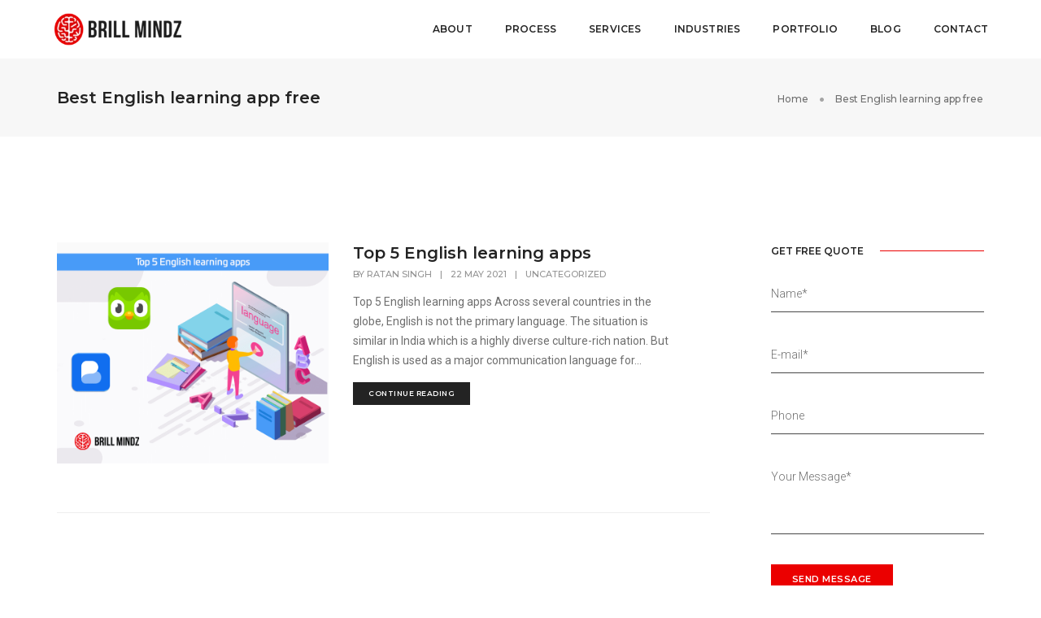

--- FILE ---
content_type: text/html; charset=UTF-8
request_url: https://www.brillmindz.com/tag/best-english-learning-app-free/
body_size: 20929
content:
<!DOCTYPE html>
<html lang="en-US" class="no-js">
<head>
 <!-- Global site tag (gtag.js) - Google Analytics -->
    <script async src="https://www.googletagmanager.com/gtag/js?id=UA-148823031-1"></script>
    <script>
     window.dataLayer = window.dataLayer || [];
     function gtag(){dataLayer.push(arguments);}
     gtag('js', new Date());

     gtag('config', 'UA-148823031-1');
    </script>
	 <link rel="preconnect" href="https://www.brillmindz.com/">
  <link rel="dns-prefetch" href="https://www.brillmindz.com/">
    <!-- keywords -->
	<meta charset="UTF-8">	
    <link rel="profile" href="https://gmpg.org/xfn/11">
	    <!-- viewport -->
	<meta name="viewport" content="width=device-width,initial-scale=1.0" />
		<meta name="keywords" content="Mobile app development company">
	
 <meta name="yandex-verification" content="5275e4d3ed0eeb74" />
	<meta name='robots' content='index, follow, max-image-preview:large, max-snippet:-1, max-video-preview:-1' />

	<!-- This site is optimized with the Yoast SEO plugin v22.5 - https://yoast.com/wordpress/plugins/seo/ -->
	<title>Best English learning app free Archives - Brill Mindz</title>
	<link rel="canonical" href="https://www.brillmindz.com/tag/best-english-learning-app-free/" />
	<meta property="og:locale" content="en_US" />
	<meta property="og:type" content="article" />
	<meta property="og:title" content="Best English learning app free Archives - Brill Mindz" />
	<meta property="og:url" content="https://www.brillmindz.com/tag/best-english-learning-app-free/" />
	<meta property="og:site_name" content="Brill Mindz" />
	<meta property="og:image" content="https://www.brillmindz.com/wp-content/uploads/2020/03/Android-min.png" />
	<meta property="og:image:width" content="1900" />
	<meta property="og:image:height" content="1069" />
	<meta property="og:image:type" content="image/png" />
	<meta name="twitter:card" content="summary_large_image" />
	<meta name="twitter:site" content="@brillmindz" />
	<script type="application/ld+json" class="yoast-schema-graph">{"@context":"https://schema.org","@graph":[{"@type":"CollectionPage","@id":"https://www.brillmindz.com/tag/best-english-learning-app-free/","url":"https://www.brillmindz.com/tag/best-english-learning-app-free/","name":"Best English learning app free Archives - Brill Mindz","isPartOf":{"@id":"https://www.brillmindz.com/#website"},"primaryImageOfPage":{"@id":"https://www.brillmindz.com/tag/best-english-learning-app-free/#primaryimage"},"image":{"@id":"https://www.brillmindz.com/tag/best-english-learning-app-free/#primaryimage"},"thumbnailUrl":"https://www.brillmindz.com/wp-content/uploads/2021/05/Top-5-English-learning-apps.png","breadcrumb":{"@id":"https://www.brillmindz.com/tag/best-english-learning-app-free/#breadcrumb"},"inLanguage":"en-US"},{"@type":"ImageObject","inLanguage":"en-US","@id":"https://www.brillmindz.com/tag/best-english-learning-app-free/#primaryimage","url":"https://www.brillmindz.com/wp-content/uploads/2021/05/Top-5-English-learning-apps.png","contentUrl":"https://www.brillmindz.com/wp-content/uploads/2021/05/Top-5-English-learning-apps.png","width":800,"height":650,"caption":"Top 5 English learning apps"},{"@type":"BreadcrumbList","@id":"https://www.brillmindz.com/tag/best-english-learning-app-free/#breadcrumb","itemListElement":[{"@type":"ListItem","position":1,"name":"Home","item":"https://www.brillmindz.com/"},{"@type":"ListItem","position":2,"name":"Best English learning app free"}]},{"@type":"WebSite","@id":"https://www.brillmindz.com/#website","url":"https://www.brillmindz.com/","name":"Brill Mindz","description":"Mobile App Development Company in Bangalore","publisher":{"@id":"https://www.brillmindz.com/#organization"},"potentialAction":[{"@type":"SearchAction","target":{"@type":"EntryPoint","urlTemplate":"https://www.brillmindz.com/?s={search_term_string}"},"query-input":"required name=search_term_string"}],"inLanguage":"en-US"},{"@type":["Organization","Place"],"@id":"https://www.brillmindz.com/#organization","name":"Brill Mindz","url":"https://www.brillmindz.com/","logo":{"@type":"ImageObject","inLanguage":"en-US","@id":"https://www.brillmindz.com/#/schema/logo/image/","url":"https://www.brillmindz.com/wp-content/uploads/2020/03/BM@2x-e1585841096763.png","contentUrl":"https://www.brillmindz.com/wp-content/uploads/2020/03/BM@2x-e1585841096763.png","width":200,"height":50,"caption":"Brill Mindz"},"image":{"@id":"https://www.brillmindz.com/#/schema/logo/image/"},"sameAs":["https://www.facebook.com/Brillmindz/","https://x.com/brillmindz"],"location":{"@id":"https://www.brillmindz.com/tag/best-english-learning-app-free/#local-place"},"address":{"@id":"https://www.brillmindz.com/tag/best-english-learning-app-free/#local-place-address"},"email":"info@brillmindz.com","telephone":"9538448421"},{"@type":"Place","@id":"https://www.brillmindz.com/tag/best-english-learning-app-free/#local-place","address":{"@type":"PostalAddress","@id":"https://www.brillmindz.com/tag/best-english-learning-app-free/#local-place-address","streetAddress":"#572, 1st Floor, 6th F Cross Rd, 6th Block, Koramangala","addressLocality":"Bengaluru","postalCode":"560095","addressRegion":"Karnataka","addressCountry":"IN"},"geo":{"@type":"GeoCoordinates","latitude":"12.9372971","longitude":"77.6258871"},"openingHoursSpecification":[{"@type":"OpeningHoursSpecification","dayOfWeek":["Monday","Tuesday","Wednesday","Thursday","Friday","Saturday","Sunday"],"opens":"10:00","closes":"21:00"}],"telephone":"9538448421"}]}</script>
	<meta name="geo.placename" content="Bengaluru" />
	<meta name="geo.position" content="12.9372971;77.6258871" />
	<meta name="geo.region" content="India" />
	<!-- / Yoast SEO plugin. -->


<link rel='dns-prefetch' href='//fonts.googleapis.com' />
<link rel="alternate" type="application/rss+xml" title="Brill Mindz &raquo; Feed" href="https://www.brillmindz.com/feed/" />
<link rel="alternate" type="application/rss+xml" title="Brill Mindz &raquo; Comments Feed" href="https://www.brillmindz.com/comments/feed/" />
<link rel="alternate" type="application/rss+xml" title="Brill Mindz &raquo; Best English learning app free Tag Feed" href="https://www.brillmindz.com/tag/best-english-learning-app-free/feed/" />
<script type="text/javascript">
/* <![CDATA[ */
window._wpemojiSettings = {"baseUrl":"https:\/\/s.w.org\/images\/core\/emoji\/14.0.0\/72x72\/","ext":".png","svgUrl":"https:\/\/s.w.org\/images\/core\/emoji\/14.0.0\/svg\/","svgExt":".svg","source":{"concatemoji":"https:\/\/www.brillmindz.com\/wp-includes\/js\/wp-emoji-release.min.js?ver=6.4.3"}};
/*! This file is auto-generated */
!function(i,n){var o,s,e;function c(e){try{var t={supportTests:e,timestamp:(new Date).valueOf()};sessionStorage.setItem(o,JSON.stringify(t))}catch(e){}}function p(e,t,n){e.clearRect(0,0,e.canvas.width,e.canvas.height),e.fillText(t,0,0);var t=new Uint32Array(e.getImageData(0,0,e.canvas.width,e.canvas.height).data),r=(e.clearRect(0,0,e.canvas.width,e.canvas.height),e.fillText(n,0,0),new Uint32Array(e.getImageData(0,0,e.canvas.width,e.canvas.height).data));return t.every(function(e,t){return e===r[t]})}function u(e,t,n){switch(t){case"flag":return n(e,"\ud83c\udff3\ufe0f\u200d\u26a7\ufe0f","\ud83c\udff3\ufe0f\u200b\u26a7\ufe0f")?!1:!n(e,"\ud83c\uddfa\ud83c\uddf3","\ud83c\uddfa\u200b\ud83c\uddf3")&&!n(e,"\ud83c\udff4\udb40\udc67\udb40\udc62\udb40\udc65\udb40\udc6e\udb40\udc67\udb40\udc7f","\ud83c\udff4\u200b\udb40\udc67\u200b\udb40\udc62\u200b\udb40\udc65\u200b\udb40\udc6e\u200b\udb40\udc67\u200b\udb40\udc7f");case"emoji":return!n(e,"\ud83e\udef1\ud83c\udffb\u200d\ud83e\udef2\ud83c\udfff","\ud83e\udef1\ud83c\udffb\u200b\ud83e\udef2\ud83c\udfff")}return!1}function f(e,t,n){var r="undefined"!=typeof WorkerGlobalScope&&self instanceof WorkerGlobalScope?new OffscreenCanvas(300,150):i.createElement("canvas"),a=r.getContext("2d",{willReadFrequently:!0}),o=(a.textBaseline="top",a.font="600 32px Arial",{});return e.forEach(function(e){o[e]=t(a,e,n)}),o}function t(e){var t=i.createElement("script");t.src=e,t.defer=!0,i.head.appendChild(t)}"undefined"!=typeof Promise&&(o="wpEmojiSettingsSupports",s=["flag","emoji"],n.supports={everything:!0,everythingExceptFlag:!0},e=new Promise(function(e){i.addEventListener("DOMContentLoaded",e,{once:!0})}),new Promise(function(t){var n=function(){try{var e=JSON.parse(sessionStorage.getItem(o));if("object"==typeof e&&"number"==typeof e.timestamp&&(new Date).valueOf()<e.timestamp+604800&&"object"==typeof e.supportTests)return e.supportTests}catch(e){}return null}();if(!n){if("undefined"!=typeof Worker&&"undefined"!=typeof OffscreenCanvas&&"undefined"!=typeof URL&&URL.createObjectURL&&"undefined"!=typeof Blob)try{var e="postMessage("+f.toString()+"("+[JSON.stringify(s),u.toString(),p.toString()].join(",")+"));",r=new Blob([e],{type:"text/javascript"}),a=new Worker(URL.createObjectURL(r),{name:"wpTestEmojiSupports"});return void(a.onmessage=function(e){c(n=e.data),a.terminate(),t(n)})}catch(e){}c(n=f(s,u,p))}t(n)}).then(function(e){for(var t in e)n.supports[t]=e[t],n.supports.everything=n.supports.everything&&n.supports[t],"flag"!==t&&(n.supports.everythingExceptFlag=n.supports.everythingExceptFlag&&n.supports[t]);n.supports.everythingExceptFlag=n.supports.everythingExceptFlag&&!n.supports.flag,n.DOMReady=!1,n.readyCallback=function(){n.DOMReady=!0}}).then(function(){return e}).then(function(){var e;n.supports.everything||(n.readyCallback(),(e=n.source||{}).concatemoji?t(e.concatemoji):e.wpemoji&&e.twemoji&&(t(e.twemoji),t(e.wpemoji)))}))}((window,document),window._wpemojiSettings);
/* ]]> */
</script>
<link rel='stylesheet' id='pofo-google-font-css' href='//fonts.googleapis.com/css?family=Roboto%3A100%2C300%2C400%2C500%2C700%2C900%7CMontserrat%3A100%2C200%2C300%2C400%2C500%2C600%2C700%2C800%2C900&#038;subset=cyrillic%2Ccyrillic-ext%2Cgreek%2Cgreek-ext%2Clatin-ext%2Cvietnamese&#038;display=swap' type='text/css' media='all' />
<link rel='stylesheet' id='animate-css' href='https://www.brillmindz.com/wp-content/themes/pofo/assets/css/animate.min.css?ver=3.5.2' type='text/css' media='all' />
<link rel='stylesheet' id='bootstrap-css' href='https://www.brillmindz.com/wp-content/themes/pofo/assets/css/bootstrap.min.css?ver=3.3.6' type='text/css' media='all' />
<link rel='stylesheet' id='et-line-icons-css' href='https://www.brillmindz.com/wp-content/themes/pofo/assets/css/et-line-icons.css?ver=1.3.4' type='text/css' media='all' />
<link rel='stylesheet' id='font-awesome-css' href='https://www.brillmindz.com/wp-content/themes/pofo/assets/css/font-awesome.min.css?ver=5.15.1' type='text/css' media='all' />
<link rel='stylesheet' id='themify-icons-css' href='https://www.brillmindz.com/wp-content/themes/pofo/assets/css/themify-icons.css?ver=1.3.4' type='text/css' media='all' />
<link rel='stylesheet' id='swiper-css' href='https://www.brillmindz.com/wp-content/themes/pofo/assets/css/swiper.min.css?ver=5.4.5' type='text/css' media='all' />
<link rel='stylesheet' id='justified-gallery-css' href='https://www.brillmindz.com/wp-content/themes/pofo/assets/css/justifiedGallery.min.css?ver=3.6.3' type='text/css' media='all' />
<link rel='stylesheet' id='magnific-popup-css' href='https://www.brillmindz.com/wp-content/themes/pofo/assets/css/magnific-popup.css?ver=1.3.4' type='text/css' media='all' />
<link rel='stylesheet' id='bootsnav-css' href='https://www.brillmindz.com/wp-content/themes/pofo/assets/css/bootsnav.css?ver=1.1' type='text/css' media='all' />
<link rel='stylesheet' id='select2-css' href='https://www.brillmindz.com/wp-content/themes/pofo/assets/css/select2.min.css?ver=4.0.4' type='text/css' media='all' />
<link rel='stylesheet' id='js_composer_front-css' href='https://www.brillmindz.com/wp-content/plugins/js_composer/assets/css/js_composer.min.css?ver=6.9.0' type='text/css' media='all' />
<style id='wp-emoji-styles-inline-css' type='text/css'>

	img.wp-smiley, img.emoji {
		display: inline !important;
		border: none !important;
		box-shadow: none !important;
		height: 1em !important;
		width: 1em !important;
		margin: 0 0.07em !important;
		vertical-align: -0.1em !important;
		background: none !important;
		padding: 0 !important;
	}
</style>
<style id='joinchat-button-style-inline-css' type='text/css'>
.wp-block-joinchat-button{border:none!important;text-align:center}.wp-block-joinchat-button figure{display:table;margin:0 auto;padding:0}.wp-block-joinchat-button figcaption{font:normal normal 400 .6em/2em var(--wp--preset--font-family--system-font,sans-serif);margin:0;padding:0}.wp-block-joinchat-button .joinchat-button__qr{background-color:#fff;border:6px solid #25d366;border-radius:30px;box-sizing:content-box;display:block;height:200px;margin:auto;overflow:hidden;padding:10px;width:200px}.wp-block-joinchat-button .joinchat-button__qr canvas,.wp-block-joinchat-button .joinchat-button__qr img{display:block;margin:auto}.wp-block-joinchat-button .joinchat-button__link{align-items:center;background-color:#25d366;border:6px solid #25d366;border-radius:30px;display:inline-flex;flex-flow:row nowrap;justify-content:center;line-height:1.25em;margin:0 auto;text-decoration:none}.wp-block-joinchat-button .joinchat-button__link:before{background:transparent var(--joinchat-ico) no-repeat center;background-size:100%;content:"";display:block;height:1.5em;margin:-.75em .75em -.75em 0;width:1.5em}.wp-block-joinchat-button figure+.joinchat-button__link{margin-top:10px}@media (orientation:landscape)and (min-height:481px),(orientation:portrait)and (min-width:481px){.wp-block-joinchat-button.joinchat-button--qr-only figure+.joinchat-button__link{display:none}}@media (max-width:480px),(orientation:landscape)and (max-height:480px){.wp-block-joinchat-button figure{display:none}}

</style>
<link rel='stylesheet' id='contact-form-7-css' href='https://www.brillmindz.com/wp-content/plugins/contact-form-7/includes/css/styles.css?ver=5.9.3' type='text/css' media='all' />
<style id='contact-form-7-inline-css' type='text/css'>
.wpcf7 .wpcf7-recaptcha iframe {margin-bottom: 0;}.wpcf7 .wpcf7-recaptcha[data-align="center"] > div {margin: 0 auto;}.wpcf7 .wpcf7-recaptcha[data-align="right"] > div {margin: 0 0 0 auto;}
</style>
<link rel='stylesheet' id='wpcf7-redirect-script-frontend-css' href='https://www.brillmindz.com/wp-content/plugins/wpcf7-redirect/build/css/wpcf7-redirect-frontend.min.css?ver=1.1' type='text/css' media='all' />
<link rel='stylesheet' id='joinchat-css' href='https://www.brillmindz.com/wp-content/plugins/creame-whatsapp-me/public/css/joinchat-btn.min.css?ver=5.2.3' type='text/css' media='all' />
<style id='joinchat-inline-css' type='text/css'>
.joinchat{--red:37;--green:211;--blue:102;--bw:100}
</style>
<link rel='stylesheet' id='popup-maker-site-css' href='//www.brillmindz.com/wp-content/uploads/pum/pum-site-styles.css?generated=1741239204&#038;ver=1.20.4' type='text/css' media='all' />
<link rel='stylesheet' id='pofo-style-css' href='https://www.brillmindz.com/wp-content/themes/pofo/style.css?ver=1.3.4' type='text/css' media='all' />
<link rel='stylesheet' id='pofo-responsive-style-css' href='https://www.brillmindz.com/wp-content/themes/pofo/assets/css/responsive.css?ver=1.3.4' type='text/css' media='all' />
<style id='pofo-responsive-style-inline-css' type='text/css'>
a:hover,a:focus,.text-deep-pink,.text-deep-pink-hover:hover,.blog-image blockquote h6:before,a.text-link-white:hover,a.text-link-white:hover i,a.text-link-white:focus,a.text-link-white:focus i,a.text-link-deep-pink,a.text-link-deep-pink i,a.text-deep-pink-hover:hover,a.text-deep-pink-hover:focus,.social-icon-style-6 a:hover,.pofo-post-detail-icon a:hover,.pofo-post-detail-icon .blog-like:hover,.social-icon-style-8 a:hover,.list-style-1 li span:before,.list-style-4.list-style-color li:before,.list-style-5.list-style-color li:before,.btn.btn-deep-pink:hover,.btn.btn-deep-pink:focus,.btn.btn-transparent-deep-pink,.dropdown-style-1 .btn:hover,.custom-dropdown btn:focus,.full-width-pull-menu .menu-wrap ul.hamburger-menu-style1 li a:hover,.full-width-pull-menu .menu-wrap ul.hamburger-menu-style1 li:hover > a,.full-width-pull-menu .menu-wrap ul.hamburger-menu-style1 li.open  > a,.full-width-pull-menu .dropdown ul li a:hover,.dropdown ul li a:focus,.full-width-pull-menu .menu-wrap ul li.current-menu-ancestor > a,.full-width-pull-menu .menu-wrap ul li.current-menu-item > a,.full-width-pull-menu .header-searchbar a:hover,.full-width-pull-menu .header-social-icon ul li a:hover,.full-width-pull-menu .menu-wrap .widget ul li a:hover,.sidebar-nav-style-1 .header-sidebar-wrap ul li a:hover,.sidebar-nav-style-1 .copyright-wrap a:hover,header .sidebar-part2 nav.navbar.bootsnav li.dropdown ul.dropdown-menu > li a:hover,header .sidebar-part2 nav.navbar.bootsnav li.dropdown ul.dropdown-menu > li:hover > a,header .sidebar-part2 nav.navbar.bootsnav li.dropdown ul.dropdown-menu > li.active > a,header .sidebar-part2 nav.navbar.bootsnav li.dropdown ul.dropdown-menu > li.current-menu-item > a,header .sidebar-part2 nav.navbar.bootsnav li.dropdown ul.dropdown-menu > li.current-menu-ancestor > a,header .sidebar-part2 nav.navbar.bootsnav ul li ul li a:hover,header .sidebar-part2 nav.navbar.bootsnav ul.second-level li.active > a,header .sidebar-part2 nav.navbar.bootsnav ul.second-level li.active ul li.active  > a,.sidebar-part2 .header-sidebar-wrap ul li a:hover,.blog-details-text a,#cancel-comment-reply-link,.comment-edit-link,.blog-like-comment a:hover,.blog-like-comment a:hover .fa,.portfolio-navigation-wrapper a:hover,.pofo-blog-full-width .author .name a:hover,.pofo-blog-full-width .author .name a:hover .fa,.feature-box.feature-box-7 .box:hover i,.feature-box-8:hover .icon-round-small,.feature-box-9:hover p,.tab-style1 .nav-tabs li:hover i,.tab-style1 .nav-tabs li.active i,.woocommerce ul.products li.product a:hover .woocommerce-loop-product__title,.woocommerce ul.products li.product .price,.woocommerce ul.products li.product .price ins,.woocommerce-page .sidebar ul.product_list_widget li .amount,.woocommerce-page .sidebar ul.product_list_widget li .amount,.woocommerce div.product p.price,.woocommerce div.product span.price,.woocommerce div.product p.price ins,.woocommerce div.product span.price ins,.woocommerce div.product form.cart .group_table td.price,.woocommerce div.product form.cart .group_table td.price ins,.woocommerce div.product form.cart .reset_variations:hover,.woocommerce-account .woocommerce-MyAccount-navigation ul li.is-active a,.woocommerce .cart-collaterals .cart_totals td a:hover,.showcoupon,.woocommerce-info a{color:#eb0000;}@media (max-width:991px){nav.navbar.bootsnav.sidebar-nav ul.nav li.dropdown ul.dropdown-menu > li.active > ul > li.active > a,header .sidebar-part2 nav.navbar.bootsnav li.dropdown ul.dropdown-menu > li a:hover{color:#eb0000;}}.text-decoration-line-through-deep-pink:before,.bg-deep-pink,.bg-deep-pink-hover:hover,.aside-title:after,.social-icon-style-5 a:hover,.social-icon-style-5-light a:hover,.list-style-2 li:before,.list-style-3 li:before,.btn.btn-deep-pink,.btn.btn-transparent-deep-pink:hover,.btn.btn-transparent-deep-pink:focus,.full-width-pull-menu .menu-wrap ul li.open > a:after,header nav.navbar.full-width-pull-menu .mobile-toggle:hover span,.big-menu-links li a:after,.swiper-bottom-scrollbar-full .swiper-scrollbar-drag,.swiper-auto-width .swiper-scrollbar-drag:before,.swiper-button-prev.swiper-prev-style3,.swiper-button-next.swiper-next-style3,.swiper-button-prev.swiper-prev-style4,.swiper-button-next.swiper-next-style4,.feature-box:before,.feature-box .content:before,.feature-box:after,.feature-box .content:after,.feature-box-10:hover .number,.feature-box-13:before,.feature-box.feature-box-17 .box:hover,.counter-feature-box-1:hover,.skillbar-bar-style3 .skillbar-bar,.instafeed-style1 .insta-counts span.count-number,.instagram-style1 .insta-counts span.count-number,.block-3 strong:before,.text-bold-underline:before{background-color:#eb0000;}.skillbar-bar-style3 .skillbar-bar{background:-moz-linear-gradient(left,#eb0000 0%,#ffffff 100%);background:-webkit-linear-gradient(left,#eb0000 0%,#ffffff 100%);background:linear-gradient(to right,#eb0000 0%,#ffffff 100%);filter:progid:DXImageTransform.Microsoft.gradient( startColorstr=#eb0000,endColorstr='#ffffff',GradientType=1 );}.social-icon-style-6 a:hover,.pofo-post-detail-icon a:hover,.pofo-post-detail-icon .blog-like:hover,.btn.btn-deep-pink,.btn.btn-deep-pink:hover,.btn.btn-deep-pink:focus,.btn.btn-transparent-deep-pink,.btn.btn-transparent-deep-pink:hover,.btn.btn-transparent-deep-pink:focus,.border-color-deep-pink,.counter-feature-box-1:hover,.scroll-top-arrow:hover{border-color:#eb0000;}header .sidebar-part2 nav.navbar.bootsnav li.dropdown ul.dropdown-menu > li a:hover,header .sidebar-part2 nav.navbar.bootsnav li.dropdown ul.dropdown-menu > li:hover > a,.feature-box.feature-box-7 .box:hover .content,.feature-box.feature-box-17 .box:hover .content,.text-middle-line-deep-pink:before{border-bottom-color:#eb0000;}@media only screen and (min-width:320px) and (max-width:991px){.simple-dropdown .dropdown-menu{position:relative;}nav.navbar.bootsnav .simple-dropdown .dropdown-menu > li.dropdown > ul{left:inherit;position:relative;min-width:0;}}@media (max-width:991px){nav.navbar.bootsnav .navbar-brand{display:inline-block;float:none !important;margin:0 !important;}nav.navbar.bootsnav .navbar-header{float:none;display:block;text-align:center;padding-left:30px;padding-right:30px;}nav.navbar.bootsnav .navbar-toggle{display:inline-block;float:right;margin-right:0;margin-top:0px;}nav.navbar.bootsnav .navbar-collapse{border:none;margin-bottom:0;}nav.navbar.bootsnav.no-full .navbar-collapse{max-height:335px;overflow-y:auto !important;}nav.navbar.bootsnav .navbar-collapse.collapse{display:none !important;}nav.navbar.bootsnav .navbar-collapse.collapse.in{display:block !important;}nav.navbar.bootsnav .navbar-nav{float:none !important;padding-left:30px;padding-right:30px;margin:0px -15px;}nav.navbar.bootsnav.navbar-full .navbar-nav {padding:0;margin:0}nav.navbar.bootsnav .navbar-nav > li{float:none;}nav.navbar.bootsnav .navbar-nav > li > a{display:block;width:100%;border-bottom:solid 1px #e0e0e0;padding:10px 0;border-top:solid 1px #e0e0e0;margin-bottom:-1px;}nav.navbar.bootsnav .navbar-nav > li:first-child > a{border-top:none;}nav.navbar.bootsnav ul.navbar-nav.navbar-left > li:last-child > ul.dropdown-menu{border-bottom:solid 1px #e0e0e0;}nav.navbar.bootsnav ul.nav li.dropdown li a.dropdown-toggle{float:none !important;position:relative;display:block;width:100%;}nav.navbar.bootsnav ul.nav li.dropdown ul.dropdown-menu{width:100%;position:relative !important;background-color:transparent;float:none;border:none;padding:0 0 0 15px !important;margin:0 0 -1px 0 !important;border-radius:0px 0px 0px;}nav.navbar.bootsnav ul.nav li.dropdown ul.dropdown-menu  > li > a{display:block;width:100%;border-bottom:solid 1px #e0e0e0;padding:10px 0;color:#6f6f6f;}nav.navbar.bootsnav ul.nav ul.dropdown-menu li a:hover,nav.navbar.bootsnav ul.nav ul.dropdown-menu li a:focus{background-color:transparent;}nav.navbar.bootsnav ul.nav ul.dropdown-menu ul.dropdown-menu{float:none !important;left:0;padding:0 0 0 15px;position:relative;background:transparent;width:100%;}nav.navbar.bootsnav ul.nav ul.dropdown-menu li.dropdown.on > ul.dropdown-menu{display:inline-block;margin-top:-10px;}nav.navbar.bootsnav li.dropdown ul.dropdown-menu li.dropdown > a.dropdown-toggle:after{display:none;}nav.navbar.bootsnav .dropdown .megamenu-content .col-menu .title{padding:10px 15px 10px 0;line-height:24px;text-transform:none;font-weight:400;letter-spacing:0px;margin-bottom:0;cursor:pointer;border-bottom:solid 1px #e0e0e0;color:#6f6f6f;}nav.navbar.bootsnav .dropdown .megamenu-content .col-menu ul > li > a{display:block;width:100%;border-bottom:solid 1px #e0e0e0;padding:8px 0;}nav.navbar.bootsnav .dropdown .megamenu-content .col-menu .title:before{font-family:'FontAwesome';content:"\f105";float:right;font-size:16px;margin-left:10px;position:relative;right:-15px;}nav.navbar.bootsnav .dropdown .megamenu-content .col-menu:last-child .title{border-bottom:none;}nav.navbar.bootsnav .dropdown .megamenu-content .col-menu.on:last-child .title{border-bottom:solid 1px #e0e0e0;}nav.navbar.bootsnav .dropdown .megamenu-content .col-menu:last-child ul.menu-col li:last-child a{border-bottom:none;}nav.navbar.bootsnav .dropdown .megamenu-content .col-menu.on .title:before{content:"\f107";}nav.navbar.bootsnav .dropdown .megamenu-content .col-menu .content{padding:0 0 0 15px;}nav.bootsnav.brand-center .navbar-collapse{display:block;}nav.bootsnav.brand-center ul.nav{margin-bottom:0px !important;}nav.bootsnav.brand-center .navbar-collapse .col-half{width:100%;float:none;display:block;}nav.bootsnav.brand-center .navbar-collapse .col-half.left{margin-bottom:0;}nav.bootsnav .megamenu-content{padding:0;}nav.bootsnav .megamenu-content .col-menu{padding-bottom:0;}nav.bootsnav .megamenu-content .title{cursor:pointer;display:block;padding:10px 15px;margin-bottom:0;font-weight:normal;}nav.bootsnav .megamenu-content .content{display:none;}.attr-nav{position:absolute;right:60px;}.attr-nav > ul{padding:0;margin:0 -15px -7px 0;}.attr-nav > ul > li > a{padding:16px 15px 15px;}.attr-nav > ul > li.dropdown > a.dropdown-toggle:before{display:none;}.attr-nav > ul > li.dropdown ul.dropdown-menu{margin-top:2px;margin-left:55px;width:250px;left:-250px;border-top:solid 5px;}.top-search .container{padding:0 45px;}nav.navbar.bootsnav li.dropdown .mega-menu-full .sm-display-none.pofo-menu-sidebar{display:none;}nav.menu-center .accordion-menu{padding-right:0 !important;}.header-searchbar {padding-left:15px;}.header-social-icon {padding-left:5px;margin-left:15px;}header .widget_shopping_cart {padding-left:14px;margin-left:14px;}nav.bootsnav.navbar-full ul.nav{margin-left:0;}nav.bootsnav.navbar-full ul.nav > li > a{border:none;}nav.bootsnav.navbar-full .navbar-brand{float:left !important;padding-left:0;}nav.bootsnav.navbar-full .navbar-toggle{display:inline-block;float:right;margin-right:0;margin-top:10px;}nav.bootsnav.navbar-full .navbar-header{padding-left:15px;padding-right:15px;}nav.navbar.bootsnav.navbar-sidebar .share{padding:30px 15px;margin-bottom:0;}nav.navbar.bootsnav .megamenu-content.tabbed{padding-left:0 !important;}nav.navbar.bootsnav .tabbed > li{padding:25px 0;margin-left:-15px !important;}body > .wrapper{-webkit-transition:all 0.3s ease-in-out;-moz-transition:all 0.3s ease-in-out;-o-transition:all 0.3s ease-in-out;-ms-transition:all 0.3s ease-in-out;transition:all 0.3s ease-in-out;}body.side-right > .wrapper{margin-left:280px;margin-right:-280px !important;}nav.navbar.bootsnav.navbar-mobile .navbar-collapse{position:fixed;overflow-y:auto !important;overflow-x:hidden !important;display:block;background:#fff;z-index:99;width:280px;height:100% !important;left:-280px;top:0;padding:0;-webkit-transition:all 0.3s ease-in-out;-moz-transition:all 0.3s ease-in-out;-o-transition:all 0.3s ease-in-out;-ms-transition:all 0.3s ease-in-out;transition:all 0.3s ease-in-out;}nav.navbar.bootsnav.navbar-mobile .navbar-collapse.in{left:0;}nav.navbar.bootsnav.navbar-mobile ul.nav{width:293px;padding-right:0;padding-left:15px;}nav.navbar.bootsnav.navbar-mobile ul.nav > li > a{padding:15px 15px;}nav.navbar.bootsnav.navbar-mobile ul.nav ul.dropdown-menu > li > a{padding-right:15px !important;padding-top:15px !important;padding-bottom:15px !important;}nav.navbar.bootsnav.navbar-mobile ul.nav ul.dropdown-menu .col-menu .title{padding-right:30px !important;padding-top:13px !important;padding-bottom:13px !important;}nav.navbar.bootsnav.navbar-mobile ul.nav ul.dropdown-menu .col-menu ul.menu-col li a{padding-top:13px !important;padding-bottom:13px !important;}nav.navbar.bootsnav.navbar-mobile .navbar-collapse [class*=' col-']{width:100%;}nav.navbar.bootsnav.navbar-fixed .logo-scrolled{display:block !important;}nav.navbar.bootsnav.navbar-fixed .logo-display{display:none !important;}nav.navbar.bootsnav.navbar-mobile .tab-menu,nav.navbar.bootsnav.navbar-mobile .tab-content{width:100%;display:block;}nav.navbar.bootsnav.navbar-brand-top .navbar-collapse.collapse.display-inline-block{display:none !important;}nav.navbar.bootsnav.navbar-brand-top .navbar-collapse.collapse.in.display-inline-block{display:block !important;}.header-with-topbar.sticky-mini-header.sticky nav.navbar.sidebar-nav.sidebar-nav-style-1 .sidenav-header {top:32px;}.header-with-topbar.sticky-mini-header.sticky .left-nav,.header-with-topbar.sticky-mini-header.sticky .sidebar-part1 {top:32px;}nav.navbar.bootsnav li.dropdown .mega-menu-full > ul li a.dropdown-header {padding:1px 0;}.dropdown-menu {box-shadow:none;border:none;border-top:1px solid rgba(255,255,255,0.06);}.navbar-collapse {left:0;padding:0;position:absolute;top:100%;width:100%;}nav.navbar.bootsnav ul.nav > li.dropdown > ul.dropdown-menu,nav.navbar.bootsnav ul.nav li.dropdown ul.dropdown-menu.mega-menu {padding:5px 15px 0 !important;margin:0;float:left;top:0 !important;}nav.navbar.bootsnav .navbar-nav {margin:0 !important;padding:0;background-color:rgba(23,23,23,0.95);}nav.navbar.bootsnav li.dropdown .mega-menu-full > ul > li {border-bottom:none;border-right:0;margin-bottom:16px;width:100%;height:auto !important;}nav.navbar.bootsnav li.dropdown .mega-menu-full > ul > li:last-child {margin-bottom:0}nav.navbar.bootsnav .navbar-nav li,nav.navbar.bootsnav li.dropdown ul.mega-menu-full li.dropdown-header {display:block;clear:both;border-bottom:1px solid rgba(255,255,255,0.06);border-top:0;}nav.navbar.navbar-default ul.nav > li > a,nav.navbar-brand-top.navbar.navbar-default ul.nav > li > a,header .navbar-nav li > a,nav.navbar.bootsnav li.dropdown ul.mega-menu-full li > a,header.sticky nav.navbar.navbar-default.navbar-fixed-top ul.nav > li > a,header.sticky nav.navbar.navbar-default.navbar-top ul.nav > li > a,nav.navbar.bootsnav li.dropdown ul.mega-menu-full li.dropdown-header{margin:0;padding:9px 15px 8px;display:block;line-height:normal;}nav.navbar.navbar-default ul.nav > li > a,header .navbar-nav li > a,header.sticky nav.navbar.navbar-default.navbar-fixed-top ul.nav > li > a {color:#fff;}nav.navbar.bootsnav ul.nav > li.dropdown > ul.dropdown-menu  li a,nav.navbar.bootsnav ul.nav li.dropdown ul.dropdown-menu.mega-menu li a,nav.navbar.bootsnav li.dropdown ul.mega-menu-full li.dropdown-header {padding-left:0;padding-right:0;}.simple-dropdown.open > ul > li {border:0 !important}nav.navbar.bootsnav li.dropdown ul.mega-menu-full li.dropdown-header {color:#fff;}nav.navbar.bootsnav li.dropdown .mega-menu-full > ul > li > ul {margin-top:2px !important;border-top:1px solid rgba(255,255,255,0.06);}nav.navbar.bootsnav ul.nav li.dropdown ul.dropdown-menu  > li > a {color:#939393;border-bottom:1px solid rgba(255,255,255,0.06);}nav.navbar.bootsnav ul.nav li.dropdown.simple-dropdown ul.dropdown-menu > li.active > a{background-color:transparent;color:#fff;}nav.navbar.bootsnav ul.nav li.dropdown ul.dropdown-menu  > li:hover > a {color:#fff;}nav.navbar.bootsnav li.dropdown ul.mega-menu-full li ul {margin-top:0}.navbar-nav > li.simple-dropdown ul.dropdown-menu {top:0;min-width:0;}nav.navbar.bootsnav ul.nav li.dropdown.simple-dropdown > .dropdown-menu {background-color:#232323;}nav.navbar.bootsnav .navbar-toggle {top:4px;}.navbar-nav > li.dropdown > i {display:block;position:absolute;right:0px;top:0;color:#fff;font-size:16px;cursor:pointer;padding:9px 15px 8px}nav.navbar.bootsnav .navbar-nav > li.dropdown.open > ul,nav.navbar.bootsnav .navbar-nav > li.dropdown.on > ul {display:block !important;opacity:1 !important}nav.navbar.bootsnav ul.nav li.dropdown ul.dropdown-menu > li > a{border:0;padding:10px 0}nav.navbar.bootsnav ul.nav li.dropdown.simple-dropdown ul.dropdown-menu > li.active > a,nav.navbar.bootsnav ul.nav li.dropdown.simple-dropdown ul.dropdown-menu > li.current-menu-ancestor > a,nav.navbar.bootsnav ul.nav li.dropdown.simple-dropdown ul.dropdown-menu > li.current-menu-item > a {color:#fff}header nav.navbar .navbar-nav > li.active > a,nav.navbar.bootsnav ul.nav > li.active > a,header nav.navbar .navbar-nav > li.current-menu-ancestor > a,nav.navbar.bootsnav ul.nav > li.current-menu-ancestor > a {color:rgba(255,255,255,0.6)}.navbar-default .navbar-nav > .open > a,.navbar-default .navbar-nav > .open > a:focus,.navbar-default .navbar-nav > .open > a:hover {color:rgba(255,255,255,0.6)}nav.navbar.bootsnav ul.nav li.dropdown.simple-dropdown ul.dropdown-menu > li > a{padding:7px 0;left:0}nav.navbar.bootsnav ul.nav li.dropdown.simple-dropdown > ul > li > a {color:#fff;}.dropdown.simple-dropdown.open .dropdown-menu .dropdown .dropdown-menu {display:block !important;opacity:1 !important;}nav.navbar.bootsnav ul.nav li.dropdown.simple-dropdown.open ul.dropdown-menu li > a.dropdown-toggle {border-bottom:1px solid rgba(255,255,255,0.06);color:#fff;}nav.navbar.bootsnav ul.nav .simple-dropdown ul.dropdown-menu li.dropdown ul.dropdown-menu {padding-left:0 !important;margin:2px 0 12px !important;border-top:1px solid rgba(255,255,255,0.06);padding:0;}.simple-dropdown .dropdown-menu > li > a.dropdown-toggle i {display:none}nav .accordion-menu {padding:26px 15px 26px 15px;}.sticky nav .accordion-menu {padding:26px 15px 26px 15px;}nav.navbar.bootsnav.menu-center ul.nav.navbar-center {width:100%;}.center-logo {left:15px;transform:translateX(0px);-moz-transform:translateX(0px);-webkit-transform:translateX(0px);-o-transform:translateX(0px);max-width:100%;}.navbar-right{float:left !important;}.navbar-nav li {position:relative}nav.navbar.bootsnav li.dropdown ul.mega-menu-full > li {padding:0;border:0;}nav.navbar.bootsnav .simple-dropdown .dropdown-menu > li {padding-left:0;padding-right:0;}nav.navbar.bootsnav ul.navbar-nav.navbar-left > li:last-child > ul.dropdown-menu {border:0;}header nav.navbar.bootsnav ul.nav > li.current-menu-item > a,header nav.navbar.bootsnav ul.nav > li.current-menu-ancestor > a,header nav.navbar.bootsnav ul.nav > li > a:hover,header nav.navbar .header-menu-button a:hover,header #lang_sel a.lang_sel_sel:hover,header nav.navbar.bootsnav ul.nav > li.dropdown.on > a {color:rgba(255,255,255,0.6)}header.sticky nav.navbar.white-link .navbar-nav > li > a:hover,header.sticky nav.navbar.bootsnav.white-link ul.nav > li > a:hover,header.sticky nav.navbar.white-link .navbar-nav > li > a.active,header.sticky nav.navbar.bootsnav.white-link ul.nav > li > a.active {color:rgba(255,255,255,0.6);}nav.navbar.bootsnav li.dropdown .mega-menu-full > ul li.dropdown-header {width:100%;padding-top:8px;padding-bottom:8px;border-bottom:1px solid rgba(255,255,255,0.06);}nav.navbar.navbar-default ul li.dropdown .dropdown-menu li > a:hover,nav.navbar.navbar-default ul li.dropdown .dropdown-menu li:hover > a {left:0;}.dropdown-menu{display:none !important;position:inherit;width:100%;}.dropdown.open > div {display:block !important;opacity:1 !important;}nav.menu-logo-center .accordion-menu {padding:26px 15px;}.sticky nav.menu-logo-center .accordion-menu {padding:26px 15px;}nav.navbar.sidebar-nav.bootsnav .navbar-left-sidebar li a:hover,nav.navbar.sidebar-nav.bootsnav .navbar-left-sidebar li.active > a {color:#000;}header .sidebar-part2 nav.navbar.bootsnav ul > li > a:hover,header .sidebar-part2 nav.navbar.bootsnav ul > li.active > a {color:rgba(0,0,0,0.6);}nav.navbar .container-fluid {padding-left:24px;padding-right:24px;}.top-header-area .container-fluid {padding-left:24px;padding-right:24px;}#search-header {width:75%}nav.navbar.bootsnav li.dropdown .mega-menu-full > ul > li:last-child img {padding-left:0;}nav.navbar.bootsnav li.dropdown .mega-menu-full > ul > li > .widget_media_image {width:48%;float:left;margin-bottom:0}nav.navbar.bootsnav li.dropdown .mega-menu-full > ul > li > .widget_media_image:last-child {float:right;}.navbar-nav > li > a > i,.navbar-nav > li ul > li > a > i,.navbar-nav > li .mega-menu-full ul > li > a > i {top:0;margin-bottom:0;}.navbar-nav > li.simple-dropdown ul > li > ul > li > a > i {top:1px;}.navbar-nav > li.simple-dropdown ul > li > a > i {top:-1px;}.navbar-nav > li.simple-dropdown ul li .fa-angle-right {display:none;}.navbar-nav > li > a > i,.navbar-nav > li ul > li > a > i {min-width:20px;}nav.navbar.bootsnav li a {padding-top:1px;padding-bottom:1px;}.hamburger-wp-menu .header-searchbar {margin-left:10px;}header .sidebar-part2 nav.navbar.bootsnav ul > li.menu-item-has-children > a {padding-right:20px;}.navbar-nav > li.dropdown.open > .dropdown-toggle.fa-angle-down:before{content:"\f106"}.search-form .search-button {font-size:15px;}.menu-center .header-right-col{width:auto;}.menu-new a:after{margin-top:0;}.sidebar-part2 nav.navbar.bootsnav ul li.menu-new a:after{margin-top:3px;}.nav.navbar-left-sidebar li.menu-new a,nav.navbar.bootsnav.sidebar-nav ul.nav.navbar-left-sidebar li.dropdown.open ul.dropdown-menu > li > ul.third-level > li.menu-new > a{padding-right:40px !important;}.nav.navbar-left-sidebar .menu-new a:after{margin-top:1px;}.navbar.navbar-brand-top.bootsnav .navbar-toggle {float:left !important;top:5px;}.navbar-brand-top .brand-top-menu-right {float:right;padding-left:30px;}.navbar-brand-top .accordion-menu{width:auto;padding:26px 15px 26px 15px;}header nav.navbar-brand-top .row>div:first-child{flex:1 1 auto !important;width:auto;}.navbar-brand-top .nav-header-container{text-align:left !important;}.navbar-brand-top .nav-header-container .row{align-items:center !important;display:-ms-flex !important;display:-webkit-flex !important;display:flex !important;height:auto;padding:0 !important;}.navbar-brand-top .accordion-menu{width:auto !important;}.navbar-brand-top .navbar-brand{width:auto !important;}nav.navbar.bootsnav.sidebar-nav .navbar-nav,.sidebar-part2 nav.navbar.bootsnav .navbar-nav {background-color:transparent;padding:0 0px 0 0}nav.navbar.bootsnav.sidebar-nav .navbar-nav {padding:0;margin-right:50px}nav.navbar.bootsnav.sidebar-nav.sidemenu-open .navbar-nav {margin-right:0}nav.navbar.bootsnav.sidebar-nav .nav.navbar-left-sidebar .dropdown .second-level,.sidebar-part2 nav.navbar.bootsnav .nav.navbar-left-sidebar .dropdown .second-level {display:none !important}nav.navbar.bootsnav.sidebar-nav .navbar-left-sidebar > li > a,.sidebar-part2 nav.navbar.bootsnav .navbar-left-sidebar > li > a {margin:0;padding:14px 15px 14px 0}nav.navbar.bootsnav.sidebar-nav .nav.navbar-left-sidebar li a,.sidebar-part2 nav.navbar.bootsnav .nav.navbar-left-sidebar li a,nav.navbar.bootsnav.sidebar-nav ul.nav li.dropdown.open ul.dropdown-menu > li > ul.third-level > li,.sidebar-nav-style-1 .nav.navbar-left-sidebar li ul.sub-menu li,nav.navbar.bootsnav.sidebar-nav-style-1 ul.nav li.dropdown.open {border-bottom:0;}nav.navbar.bootsnav.sidebar-nav .nav.navbar-left-sidebar .dropdown.open .second-level,nav.navbar.bootsnav.sidebar-nav .nav.navbar-left-sidebar .dropdown.open .second-level .dropdown .third-level,.sidebar-part2 nav.navbar.bootsnav .nav.navbar-left-sidebar .dropdown.open .second-level,.sidebar-part2 nav.navbar.bootsnav .nav.navbar-left-sidebar .dropdown.open .second-level .dropdown .third-level {display:block !important;left:0;width:100%;height:auto;visibility:visible;opacity:1 !important;background:transparent;padding:0 0 0 8px !important}header .sidebar-part2 nav.navbar.bootsnav li.dropdown ul.dropdown-menu > li a:hover {border:0;color:#ff214f}nav.navbar.bootsnav.sidebar-nav-style-1 ul.nav li.dropdown.open > ul {margin-top:-10px !important;}.sidebar-part1 {position:inherit;width:50px;float:left;}.sidebar-part3 {position:absolute;right:0;bottom:inherit;top:0;}.left-nav {height:50px;width:100%;}header .sidebar-part2 nav.navbar.bootsnav li.dropdown ul.dropdown-menu > li a:hover,header .sidebar-part2 nav.navbar.bootsnav li.dropdown ul.dropdown-menu > li:hover > a,header .sidebar-part2 nav.navbar.bootsnav li.dropdown ul.dropdown-menu > li.active > a,header .sidebar-part2 nav.navbar.bootsnav li.dropdown ul.dropdown-menu > li.current-menu-item > a,header .sidebar-part2 nav.navbar.bootsnav li.dropdown ul.dropdown-menu > li.current-menu-ancestor > a {border:0;}.header-with-topbar .left-nav,.header-with-topbar .sidebar-part1 {top:32px;}.sticky.header-with-topbar .left-nav,.sticky.header-with-topbar .sidebar-part1 {top:0;}.sidebar-wrapper {padding-left:0;}nav.navbar.sidebar-nav {transition-duration:0.3s;-webkit-transition-duration:0.3s;-moz-transition-duration:0.3s;-ms-transition-duration:0.3s;-o-transition-duration:0.3s;transition-property:display;-webkit-transition-property:display;-moz-transition-property:display;-ms-transition-property:display;-o-transition-property:display;left:-280px;width:280px;z-index:10005;padding:60px 15px 15px;display:inline-block;}nav.navbar.sidebar-nav.sidebar-nav-style-1 .sidenav-header {position:fixed;top:0;left:0;background:#fff;z-index:1;}nav.navbar.sidebar-nav.sidebar-nav-style-1 .mobile-toggle span:last-child {margin-bottom:3px;}nav.navbar.sidebar-nav.sidemenu-open {left:0;}nav.navbar.sidebar-nav .navbar-toggle .icon-bar {background:#232323;}nav.navbar.bootsnav.sidebar-nav .navbar-collapse.collapse,.sidebar-part2 nav.navbar.bootsnav .navbar-collapse.collapse {display:block !important;max-height:100%;position:relative;top:0;}nav.navbar.bootsnav.sidebar-nav .mobile-scroll {display:block;max-height:80%;overflow-y:auto;position:absolute}.sidebar-nav .logo-holder,.sidebar-nav .footer-holder {padding:0;text-align:left;display:inline-block;}.sidebar-nav .logo-holder {min-height:0;padding:15px 0}.sidebar-nav.sidemenu-open .footer-holder {width:100%;padding:0;margin-right:0;}.sidebar-nav .footer-holder {margin-right:15px;}.sidebar-nav .footer-holder .navbar-form {margin:0 auto;}nav.navbar.bootsnav.sidebar-nav .navbar-toggle {margin-bottom:0;position:absolute;top:auto;vertical-align:middle;height:100%;right:15px;}nav.navbar.bootsnav.sidebar-nav .nav.navbar-left-sidebar .dropdown li:first-child {margin-top:0}nav.navbar.bootsnav.sidebar-nav ul.nav li.dropdown ul.dropdown-menu li {opacity:1;visibility:visible}nav.navbar.bootsnav.sidebar-nav ul.nav li.dropdown ul.dropdown-menu > li > a {margin:0 0 12px 0;border-bottom:1px solid #ededed !important;}nav.navbar.bootsnav.sidebar-nav ul.nav li.dropdown ul.dropdown-menu > li.active > ul > li.active > a {color:#ff214f;}nav.navbar.bootsnav.sidebar-nav ul.nav li.dropdown ul.dropdown-menu > li > a i{display:none}nav.navbar.bootsnav.sidebar-nav ul.nav li.dropdown.open ul.dropdown-menu  > li > ul.third-level > li > a {border-bottom:0 !important;font-size:11px;padding:0 !important;}nav.navbar.bootsnav.sidebar-nav ul.nav li.dropdown.open ul.dropdown-menu  > li > ul.third-level > li:first-child > a {padding-top:10px;}nav.navbar.bootsnav.sidebar-nav ul.nav li.dropdown.open ul.dropdown-menu  > li:last-child > ul.third-level > li:last-child > a {margin-bottom:15px}nav.navbar.bootsnav.sidebar-nav ul.nav li.dropdown.open ul.dropdown-menu  > li > ul.fourth-level > li > a {border-bottom:0 !important;font-size:11px;padding:0 !important;}nav.navbar.bootsnav.sidebar-nav ul.nav li.dropdown.open ul.dropdown-menu  > li > ul.fourth-level > li:first-child > a {padding-top:10px;}nav.navbar.bootsnav.sidebar-nav ul.nav li.dropdown.open ul.dropdown-menu  > li:last-child > ul.fourth-level > li:last-child > a {margin-bottom:15px}nav.navbar.bootsnav.sidebar-nav ul.nav li.dropdown.open ul.dropdown-menu  li {margin-bottom:10px;}.left-nav-sidebar header.site-header > .header-mini-cart {position:fixed;left:inherit;top:3px;z-index:99999;right:41px;}.left-nav-sidebar header.site-header > .header-mini-cart .widget_shopping_cart_content {right:0;left:inherit;top:45px;}.admin-bar nav.navbar.sidebar-nav.sidebar-nav-style-1{padding-top:100px}.admin-bar .sticky nav.navbar.sidebar-nav.sidebar-nav-style-1{padding-top:60px}.sidebar-part2 .sidebar-middle {padding:30px 0 110px;display:block;}.sidebar-part2 .sidebar-middle-menu {display:block;max-height:100%;}.sidebar-part1 img {max-height:50px !important;width:auto;}.sidebar-part1 {width:50px}.sidebar-part2 nav.navbar.bootsnav .navbar-nav {background:transparent;padding:0}.sidebar-part2 ul > li {width:100%;padding:5px 30px 5px 0;}header .sidebar-part2 nav.navbar.bootsnav ul > li > a > i.fa-angle-right {right:-25px;top:0px;font-size:22px;text-align:center;}.bottom-menu-icon a,.nav-icon span {width:20px}.bottom-menu-icon a {margin-top:2px;}.bottom-menu-icon {width:50px;padding:13px 10px 11px;}.sidebar-part2:before {bottom:55px;display:none;}.sidebar-part2 {background-color:#fff;border-right:0 solid #dfdfdf;height:100%;left:-300px;padding:50px 20px 0;position:fixed;top:0;text-align:center;width:300px;z-index:-1;transition:ease-in-out 0.5s}.sidebar-part2 .right-bg {display:none;position:absolute;right:0;top:0;transform:translateY(0);-moz-transform:translateY(0px);-webkit-transform:translateY(0px);-o-transform:translateY(0px);left:0;-ms-transform:rotate(90deg);-webkit-transform:rotate(90deg);transform:rotate(90deg);}.sidebar-part2 nav.navbar.bootsnav li.dropdown ul.dropdown-menu:before {display:none;}.sidebar-part2 nav.navbar.bootsnav li.dropdown.open ul.dropdown-menu {display:block !important;opacity:1 !important}.sidebar-part2 nav.navbar.bootsnav li.dropdown ul.dropdown-menu,.sidebar-part2 nav.navbar.bootsnav li.dropdown ul.dropdown-menu .third-level {top:0;transform:translateY(0);-moz-transform:translateY(0px);-webkit-transform:translateY(0px);-o-transform:translateY(0px);left:0;background-color:transparent !important;padding-left:10px !important;}header .sidebar-part2 nav.navbar.bootsnav ul li ul li {padding:0 0 1px 0;}.sidebar-part2 nav.navbar.bootsnav ul.nav li.dropdown ul.dropdown-menu > li > a {color:#232323;padding:0;margin-bottom:2px;font-weight:400;}header .sidebar-part2 nav.navbar.bootsnav li.dropdown ul.dropdown-menu > li.active > a,header .sidebar-part2 nav.navbar.bootsnav li.dropdown ul.dropdown-menu > li.current-menu-item > a,header .sidebar-part2 nav.navbar.bootsnav li.dropdown ul.dropdown-menu > li.current-menu-ancestor > a {color:#ff214f;}.sidebar-part2 nav.navbar.bootsnav ul.nav li.dropdown ul.dropdown-menu > li > a > i{display:none}header .sidebar-part2 nav.navbar.bootsnav ul > li > a {font-size:20px;line-height:24px;border:0}.sidebar-part2 nav.navbar.bootsnav li.dropdown.open ul.dropdown-menu .third-level {display:inherit;}.sidebar-part2 nav.navbar {text-align:left;}header .sidebar-part2 nav.navbar.bootsnav ul li.dropdown .dropdown-menu.second-level > li > a {font-weight:500;margin-top:8px;margin-bottom:0}header .sidebar-part2 nav.navbar.bootsnav ul li.dropdown .dropdown-menu.second-level > li:last-child {margin-bottom:8px}header .sidebar-part2 nav.navbar.bootsnav ul li.dropdown .dropdown-menu.second-level > li > .dropdown-menu.third-level > li:first-child > a {margin-top:8px}.sidebar-part2 .widget ul {position:relative;bottom:-22px;}.sidebar-part2 .widget ul li {padding:0 10px;}header .sidebar-part2 nav.navbar.bootsnav .navbar-nav li,header .sidebar-part2 nav.navbar.bootsnav .navbar-nav li a,header .sidebar-part2 nav.navbar.bootsnav li.dropdown.open ul.dropdown-menu > li > a {border:0;}.left-nav-sidebar{padding-left:0;}header.site-header > .header-mini-cart {right:40px;top:0;left:inherit;z-index:99990;}header.site-header > .header-mini-cart .widget_shopping_cart_content {top:49px;left:inherit;right:0;}nav.navbar.bootsnav li.dropdown .menu-back-div > ul {width:100%;display:inline-block;}nav.navbar.bootsnav li.dropdown .mega-menu-full {padding:5px 15px 0 15px}nav.navbar.bootsnav li.dropdown .mega-menu-full > ul li a {padding:8px 0;margin:0;}header nav.navbar .navbar-nav > li.active > a,nav.navbar.bootsnav ul.nav > li.active > a,.dropdown-menu,header nav.navbar .navbar-nav > li.active > a,nav.navbar.bootsnav ul.nav > li.active > a   {color:rgba(255,255,255,0.6);}nav.navbar.bootsnav li.dropdown .mega-menu-full {position:relative;}nav.navbar.bootsnav li.dropdown ul li ul li:last-child{border-bottom:none;}nav.navbar.bootsnav li.dropdown ul li ul li{width:100%;}.navbar-nav > li.page_item ul.children,.navbar-nav > li.page_item > ul li > ul.children {display:block;min-width:100%;padding:0 0 15px;position:inherit;}.navbar-nav > li.page_item > ul li > ul.children > li:last-child,.navbar-nav > li.page_item ul.children > li:last-child {border-bottom:0;}.navbar-nav > li.page_item > ul li > ul.children {left:0;top:0;}.navbar-nav > li.page_item ul.children > li {padding-left:15px;}.navbar-nav > li.dropdown > .fa-angle-down{display:block;}nav.mobile-menu ul.nav > li > a,nav.mobile-menu ul.nav > li i.dropdown-toggle {color:#ffffff !important}nav.mobile-menu ul > li > ul > li > a,nav.mobile-menu ul > li.simple-dropdown > ul > li > ul > li > a {color:rgba(255,255,255,0.6) !important}nav.mobile-menu.navbar.bootsnav li.dropdown .mega-menu-full > ul li a.dropdown-header,nav.navbar.bootsnav.mobile-menu ul.nav li.dropdown.simple-dropdown > ul > li > a  {color:#ffffff !important}header nav.navbar.bootsnav.mobile-menu ul.nav > li.current-menu-ancestor > a,nav.navbar.bootsnav ul.nav li.dropdown.simple-dropdown ul.dropdown-menu > li.current-menu-item > a {color:rgba(255,255,255,0.6) !important}nav.navbar.bootsnav.mobile-menu li.dropdown .mega-menu-full > ul li.current-menu-item > a,nav.mobile-menu.navbar.bootsnav li.dropdown .mega-menu-full > ul li.current-menu-ancestor a.dropdown-header,nav.mobile-menu.navbar.bootsnav li.dropdown .mega-menu-full > ul li.current-menu-ancestor a.dropdown-header,nav.mobile-menu.navbar.bootsnav li.dropdown .mega-menu-full > ul li.active a.dropdown-header,header nav.navbar.mobile-menu .navbar-nav > li > a.active,nav.navbar.bootsnav.mobile-menu ul.nav > li > a.active {color:#fff !important}nav.navbar.bootsnav.mobile-menu ul.nav li.dropdown.simple-dropdown ul.dropdown-menu > li.current-menu-ancestor > a,nav.navbar.bootsnav.mobile-menu ul.nav li.dropdown.simple-dropdown ul.dropdown-menu > li.current-menu-item > a,nav.navbar.bootsnav.mobile-menu ul.nav li.dropdown.simple-dropdown ul.dropdown-menu > li.active > a {color:#fff !important;}nav.mobile-menu.navbar.bootsnav .navbar-nav li,nav.mobile-menu.navbar.bootsnav.menu-logo-center .navbar-nav.navbar-left > li:last-child {border-bottom:1px solid rgba(255,255,255,0.06) !important}nav.mobile-menu.navbar.bootsnav li.dropdown .mega-menu-full > ul > li > ul,nav.mobile-menu.navbar.bootsnav ul.nav .simple-dropdown ul.dropdown-menu li.dropdown ul.dropdown-menu {border-top:1px solid rgba(255,255,255,0.06) !important}nav.mobile-menu.navbar.bootsnav .navbar-nav {background-color:rgba(23,23,23,0.95) !important;}nav.mobile-menu.navbar.bootsnav li.dropdown .mega-menu-full,nav.navbar.bootsnav.mobile-menu ul.nav li.dropdown.simple-dropdown > .dropdown-menu {background:#232323 !important;}nav.mobile-menu.navbar.bootsnav li.dropdown .mega-menu-full > ul > li:last-child {border:0 none !important;}nav.mobile-menu.navbar.bootsnav li.dropdown .mega-menu-full > ul > li:last-child,nav.mobile-menu.navbar.bootsnav .navbar-nav li:last-child {border-bottom:0 none !important;}nav.mobile-menu.navbar.bootsnav .navbar-nav li ul > li.menu-item-has-children {border-bottom:0 none !important;}.sidebar-nav-style-1 .nav.navbar-left-sidebar li {padding:0 0 0 0;}.sidemenu-open .mobile-toggle span:first-child{transform:rotate(45deg) translate(7px);-webkit-transform:rotate(45deg) translate(7px);-mox-transform:rotate(45deg) translate(7px);-o-transform:rotate(45deg) translate(7px);-ms-transform:rotate(45deg) translate(7px);}.sidemenu-open .mobile-toggle span:nth-child(2){transform:scale(0);-webkit-transform:scale(0);-mox-transform:scale(0);-o-transform:scale(0);-ms-transform:scale(0);}.sidemenu-open .mobile-toggle span:last-child{transform:rotate(-45deg) translate(7px);-webkit-transform:rotate(-45deg) translate(7px);-moz-transform:rotate(-45deg) translate(7px);-o-transform:rotate(-45deg) translate(7px);-ms-transform:rotate(-45deg) translate(7px);}nav.navbar.bootsnav.sidebar-nav.sidebar-nav-style-1 .dropdown.open > a > i,.sidebar-part2 nav.navbar.bootsnav li.dropdown.open > a > i {transform:rotate(90deg);-webkit-transform:rotate(90deg);-mox-transform:rotate(90deg);-o-transform:rotate(90deg);-ms-transform:rotate(90deg);}.sidebar-nav-style-1 .navbar-collapse {box-shadow:none;}nav.sidebar-nav-style-1.navbar.bootsnav ul.nav > li:last-child {border-bottom:1px solid #e5e5e5;}.sidebar-nav .footer-holder .navbar-form {box-shadow:none;}.header-with-topbar nav.navbar.sidebar-nav.sidebar-nav-style-1 .sidenav-header {top:32px;}.sticky.header-with-topbar nav.navbar.sidebar-nav.sidebar-nav-style-1 .sidenav-header {top:0;}.hamburger-menu-logo-center .container-fluid .menu-left-part {padding-left:0;}.hamburger-menu-logo-center .container-fluid .menu-right-part {padding-right:3px;}.brand-center .accordion-menu {float:right;}.brand-center .center-logo {max-width:100%;}nav.navbar.bootsnav .navbar-toggle{background-color:transparent !important;border:none;padding:0;font-size:18px;position:relative;top:3px;display:inline-block !important;margin-right:0;margin-top:0px;}nav.navbar.bootsnav .navbar-collapse.collapse{display:none !important;}nav.navbar.bootsnav .navbar-collapse.collapse.in{display:block !important;overflow-y:auto !important;}nav.navbar.bootsnav.no-full .navbar-collapse{max-height:335px;overflow-y:hidden !important;}nav.navbar.bootsnav .navbar-collapse{border:none;margin-bottom:0;}.navbar-collapse.in{overflow-y:visible;overflow-y:auto;}.collapse.in{display:block;}nav.navbar.bootsnav .navbar-nav{float:none !important;padding-left:0;padding-right:0;margin:0px -15px;width:100%;text-align:left;}nav.navbar.bootsnav .navbar-nav > li{float:none !important;}nav.navbar.bootsnav .navbar-nav > li > a{display:block;width:100%;border-bottom:solid 1px #e0e0e0;padding:10px 0;border-top:solid 1px #e0e0e0;margin-bottom:-1px;}.navbar-nav > li{position:inherit;}.nav > li{position:relative;display:block;}nav.navbar.bootsnav .navbar-nav > li:first-child > a{border-top:none;}.navbar-nav > li > a{padding-top:15px;padding-bottom:15px;}.full-width-pull-menu .menu-wrap div.full-screen{width:100%;}.full-width-pull-menu .hidden-xs{display:none;}.header-menu-button{display:none !important;}.menu-center .header-right-col > div:first-child{border-left:1px solid rgba(255,255,255,0.15);}.navbar-nav .open .dropdown-menu{position:static !important;}.nav.navbar-left-sidebar li a{padding:14px 15px 14px 0!important;}.sidebar-part1,.bottom-menu-icon {width:50px}.bottom-menu-icon {padding:8px 15px;}.sidebar-part3 {top:6px;}.sidebar-part2 .sidebar-middle{padding:15px 0 100px;}.sidebar-part2 .widget ul {bottom:-12px;}.sidebar-part2 {width:280px;left:-280px;}.sidebar-part2 .right-bg {right:15px;}.admin-bar .sticky .left-nav,.admin-bar .sticky nav.navbar.sidebar-nav.sidebar-nav-style-1 .sidenav-header{top:0 !important;margin-top:0 !important;}.admin-bar .left-nav{top:32px !important}.admin-bar .sidebar-part1{top:32px;}.admin-bar .header-with-topbar .left-nav,.admin-bar .header-with-topbar .sidebar-part1,.admin-bar .header-with-topbar nav.navbar.sidebar-nav {top:62px !important;}.admin-bar .header-with-topbar.sticky .left-nav,.admin-bar .header-with-topbar.sticky .sidebar-part1,.admin-bar .header-with-topbar.sticky nav.navbar.sidebar-nav {top:32px !important;}.admin-bar .header-with-topbar.sticky-mini-header.sticky .left-nav,.admin-bar  .header-with-topbar.sticky-mini-header.sticky .sidebar-part1 {top:62px !important;}.admin-bar .header-with-topbar.sticky-mini-header.sticky > .header-mini-cart{top:66px !important;}.admin-bar .sticky.header-with-topbar nav.navbar.sidebar-nav.sidebar-nav-style-1 .sidenav-header {top:30px  !important;}.admin-bar nav.navbar.sidebar-nav.sidebar-nav-style-1 .sidenav-header{top:32px;}.admin-bar .sticky .sidebar-part1{top:0;}.admin-bar header.site-header > .header-mini-cart{top:53px;}.admin-bar header.site-header.sticky > .header-mini-cart{top:5px;}.admin-bar.left-nav-sidebar header.site-header > .header-mini-cart,.admin-bar header.site-header > .header-mini-cart{top:37px;}.admin-bar .header-with-topbar nav.navbar.sidebar-nav.sidebar-nav-style-1 .sidenav-header{top:62px !important;}.admin-bar.left-nav-sidebar header.site-header.sticky > .header-mini-cart,.admin-bar header.site-header.sticky > .header-mini-cart{top:5px;}.admin-bar header.site-header.sticky-mini-header > .header-mini-cart,.admin-bar header.site-header.sticky.sticky-mini-header > .header-mini-cart,.admin-bar header.site-header.header-with-topbar > .header-mini-cart{top:66px;}.admin-bar header.site-header.header-with-topbar.sticky > .header-mini-cart{top:36px;}.admin-bar .header-with-topbar.sticky nav.navbar.sidebar-nav.left-nav{top:32px !important;}.admin-bar .header-with-topbar.sticky-mini-header.sticky .top-header-area,.admin-bar .header-with-topbar.sticky-mini-header .top-header-area {top:32px;}.admin-bar .header-with-topbar.sticky-mini-header.sticky nav.navbar.sidebar-nav.sidebar-nav-style-1 .sidenav-header{top:62px  !important;}.admin-bar .sticky nav.menu-center{margin-top:28px;}header.site-header > .header-mini-cart .pofo-mini-cart-wrapper.pofo-mini-cart-counter-active{margin-top:-5px;}header.site-header > .sidebar-nav-style-1 ~ .header-mini-cart .pofo-mini-cart-wrapper.pofo-mini-cart-counter-active{margin-top:-3px;}.left-nav-sidebar header.site-header > .header-mini-cart .pofo-mini-cart-content-wrapper.pofo-mini-cart-counter-active{top:44px;}}@media screen and (max-width:600px){.admin-bar .header-with-topbar.sticky-mini-header.sticky .left-nav,.admin-bar .header-with-topbar.sticky-mini-header.sticky .sidebar-part1{top:30px !important;}.admin-bar .header-with-topbar.sticky-mini-header.sticky .top-header-area{top:0}.admin-bar .header-with-topbar.sticky .left-nav,.admin-bar .header-with-topbar.sticky .sidebar-part1,.admin-bar .header-with-topbar.sticky nav.navbar.sidebar-nav{top:0 !important}.admin-bar header.site-header.header-with-topbar.sticky > .header-mini-cart{top:5px;}.admin-bar .header-with-topbar.sticky-mini-header.sticky > .header-mini-cart{top:35px !important;}.admin-bar .sticky.header-with-topbar nav.navbar.sidebar-nav.sidebar-nav-style-1 .sidenav-header{top:0 !important;}.admin-bar .header-with-topbar.sticky-mini-header.sticky nav.navbar.sidebar-nav.sidebar-nav-style-1 .sidenav-header{top:30px !important;}.admin-bar .sticky nav.menu-center{margin-top:0;}}body{font-family:Roboto;}.alt-font,.woocommerce div.product .product_title{font-family:Montserrat;}a,.blog-details-text a{color:blue;}.blog-post.blog-post-style-related:hover .blog-post-images img{opacity:0.5;}.pofo-single-post-title{font-size:35px !important;}.pofo-footer-wrapper{background-color:#141414;}.social-icon-style-8 a.text-link-white i,.footer-social-icon a.text-link-white i{color:#ffffff;}.social-icon-style-8 a.text-link-white:hover i,.footer-social-icon a.text-link-white:hover i{color:#eb0000;}.blog-post.blog-post-style-default:hover .blog-post-images img,.blog-post-style4 .blog-grid .blog-post-style-default:hover .blog-img img{opacity:0.5;}.pofo-404-bg-color{opacity:0.8;}.pofo-cookie-policy-wrapper .cookie-container .btn{text-transform:uppercase}h1{font-size:30px;}h1{line-height:32px;}h2{font-size:25px;}h2{line-height:30px;}h3{font-size:25px;}h3{line-height:30px;}h4{font-size:25px;}h4{line-height:30px;}.portfolio-grid .grid-item figure:hover .pofo-portfolio-archive-page-background img,.hover-option11 .grid-item:hover .pofo-portfolio-archive-page-background img{opacity:0.3;}
</style>
<link rel='stylesheet' id='pofo-gutenberg-style-css' href='https://www.brillmindz.com/wp-content/themes/pofo/assets/css/gutenberg.css?ver=1.3.4' type='text/css' media='all' />
<script type="text/javascript" src="https://www.brillmindz.com/wp-includes/js/jquery/jquery.min.js?ver=3.7.1" id="jquery-core-js"></script>
<script type="text/javascript" src="https://www.brillmindz.com/wp-includes/js/jquery/jquery-migrate.min.js?ver=3.4.1" id="jquery-migrate-js"></script>
<!--[if lt IE 9]>
<script type="text/javascript" src="https://www.brillmindz.com/wp-content/themes/pofo/assets/js/html5shiv.js?ver=3.7.3" id="pofo-html5-js"></script>
<![endif]-->
<link rel="https://api.w.org/" href="https://www.brillmindz.com/wp-json/" /><link rel="alternate" type="application/json" href="https://www.brillmindz.com/wp-json/wp/v2/tags/4127" /><link rel="EditURI" type="application/rsd+xml" title="RSD" href="https://www.brillmindz.com/xmlrpc.php?rsd" />
<meta name="generator" content="WordPress 6.4.3" />
<meta name="generator" content="Powered by WPBakery Page Builder - drag and drop page builder for WordPress."/>
<link rel="icon" href="https://www.brillmindz.com/wp-content/uploads/2020/03/cropped-Footer-32x32.png" sizes="32x32" />
<link rel="icon" href="https://www.brillmindz.com/wp-content/uploads/2020/03/cropped-Footer-192x192.png" sizes="192x192" />
<link rel="apple-touch-icon" href="https://www.brillmindz.com/wp-content/uploads/2020/03/cropped-Footer-180x180.png" />
<meta name="msapplication-TileImage" content="https://www.brillmindz.com/wp-content/uploads/2020/03/cropped-Footer-270x270.png" />
		<style type="text/css" id="wp-custom-css">
			header a.logo-light img {max-height: 40px;}

header a.logo-dark img {max-height: 40px;}

.footer-logo {
    max-height: 50px;
}

@media only screen and (max-width: 900px) {
  .vc_21 { flex-direction:column-reverse}
}

/*
You can add your own CSS here.

Click the help icon above to learn more.
*/
#popmake-24115{
	background-image: url(https://www.brillmindz.com/wp-content/uploads/2020/04/Pop3.png);
    background-size: contain;
    background-repeat: no-repeat;
    padding-left: 329px;
}

@media (max-width: 767px){
	#popmake-24115
	{
		width:auto;
		left:10px;
    background-size: contain;
    padding-left: 10px;
		background-image: none;

	}}

@media (max-width: 767px) {
.page-title-large h2 {
    font-size: 35px;
    line-height: 35px;
}}

/*@media (max-width: 767px) {
.last-paragraph-no-margin {
    
    text-align: left;
}}*/
@media (max-width: 767px) {
.wpb_wrapper {  
    text-align: center;
}}



/*@media (max-width: 767px) {
.wpb_wrapper {
    text-align: center;
    
}}
*/
		</style>
		<noscript><style> .wpb_animate_when_almost_visible { opacity: 1; }</style></noscript>	
	<script type="application/ld+json">
{
  "@context": "https://schema.org",
  "@type": "LocalBusiness",
  "name": "Mobile app development company in Bangalore - BrillMindz Technologies",
  "image": "https://www.brillmindz.com/wp-content/uploads/2020/03/portfolio-min.png",
  "@id": "",
  "url": "https://www.brillmindz.com/mobile-app-developers-in-bangalore/",
  "telephone": "9538448421",
  "priceRange": "2500$",
  "address": {
    "@type": "PostalAddress",
    "streetAddress": "Koramangala",
    "addressLocality": "Bangalore",
    "postalCode": "560095",
    "addressCountry": "IN"
  },
  "openingHoursSpecification": {
    "@type": "OpeningHoursSpecification",
    "dayOfWeek": [
      "Monday",
      "Tuesday",
      "Wednesday",
      "Thursday",
      "Friday",
      "Saturday",
      "Sunday"
    ],
    "opens": "00:00",
    "closes": "23:59"
  },
  "sameAs": [
    "https://www.facebook.com/Brillmindz/",
    "https://twitter.com/brillmindz",
    "https://www.brillmindz.com/mobile-app-development-company-in-india/"
  ]
}
</script>
</head>
<body data-rsssl=1 class="archive tag tag-best-english-learning-app-free tag-4127 wpb-js-composer js-comp-ver-6.9.0 vc_responsive">

    <!-- header --><header id="masthead" class="site-header header-main-wrapper" itemscope="itemscope" itemtype="http://schema.org/WPHeader"><!-- navigation --><nav class="navbar navbar-default bootsnav pofo-standard-menu on no-full header-img nav-box-width navbar-top"><div class="container-fluid nav-header-container"><div class="row"><div class="col-md-2 col-xs-5"><a href="https://www.brillmindz.com/" title="Brill Mindz" class="logo-light"><img class="logo" src="https://www.brillmindz.com/wp-content/uploads/2020/03/BM@2x.png" alt="Brill Mindz"><img class="retina-logo" src="https://www.brillmindz.com/wp-content/uploads/2020/03/BM@2x.png" alt="Brill Mindz"></a><a href="https://www.brillmindz.com/" title="Brill Mindz" class="logo-dark"><img class="logo" src="https://www.brillmindz.com/wp-content/uploads/2020/03/BM@2x.png" alt="Brill Mindz"><img class="retina-logo" src="https://www.brillmindz.com/wp-content/uploads/2020/03/BM@2x.png" alt="Brill Mindz"></a></div><div class="col-md-7 col-xs-2 width-auto pull-right accordion-menu"><button type="button" class="navbar-toggle responsive-navbar-toggle collapsed pull-right" data-toggle="collapse" data-target="#navbar-collapse-toggle-1"><span class="sr-only">Toggle Navigation</span><span class="icon-bar"></span><span class="icon-bar"></span><span class="icon-bar"></span></button><div class="navbar-collapse collapse pull-right" id="navbar-collapse-toggle-1" itemscope="itemscope" itemtype="http://schema.org/SiteNavigationElement"><ul id="accordion" class="nav navbar-nav alt-font text-normal navbar-left no-margin" data-in="fadeIn" data-out="fadeOut"><li id="menu-item-22392" class="menu-item menu-item-type-post_type menu-item-object-page menu-item-has-children menu-item-22392 dropdown simple-dropdown simple-dropdown-right"><a href="https://www.brillmindz.com/about/" itemprop="url">About</a><i class="fas fa-angle-down dropdown-toggle" data-toggle="dropdown"></i>
<ul  class="sub-menu dropdown-menu">
	<li id="menu-item-25260" class="menu-item menu-item-type-post_type menu-item-object-page menu-item-25260"><a href="https://www.brillmindz.com/flexible-engagement-models/" itemprop="url">Engagement Models</a></li>
	<li id="menu-item-22401" class="menu-item menu-item-type-post_type menu-item-object-page menu-item-22401"><a href="https://www.brillmindz.com/team/" itemprop="url">Team</a></li>
	<li id="menu-item-22400" class="menu-item menu-item-type-post_type menu-item-object-page menu-item-22400"><a href="https://www.brillmindz.com/faq/" itemprop="url">FAQs</a></li>
	<li id="menu-item-23463" class="menu-item menu-item-type-post_type menu-item-object-page menu-item-23463"><a href="https://www.brillmindz.com/career/" itemprop="url">Careers</a></li>
</ul>
</li>
<li id="menu-item-22399" class="menu-item menu-item-type-post_type menu-item-object-page menu-item-22399 simple-dropdown simple-dropdown-right"><a href="https://www.brillmindz.com/process/" itemprop="url">Process</a></li>
<li id="menu-item-22398" class="menu-item menu-item-type-custom menu-item-object-custom menu-item-has-children menu-item-22398 dropdown simple-dropdown simple-dropdown-right"><a href="#" itemprop="url">Services</a><i class="fas fa-angle-down dropdown-toggle" data-toggle="dropdown"></i>
<ul  class="sub-menu dropdown-menu">
	<li id="menu-item-26002" class="menu-item menu-item-type-post_type menu-item-object-page menu-item-has-children menu-item-26002 dropdown"><a href="https://www.brillmindz.com/mobile-app-development-company-in-bangalore/" itemprop="url">Mobile App Development<i class="fas fa-angle-right"></i></a>
	<ul  class="sub-menu dropdown-menu">
		<li id="menu-item-23181" class="menu-item menu-item-type-post_type menu-item-object-page menu-item-23181"><a href="https://www.brillmindz.com/android-app-development-company-bangalore/" itemprop="url">Android App Development</a></li>
		<li id="menu-item-23182" class="menu-item menu-item-type-post_type menu-item-object-page menu-item-23182"><a href="https://www.brillmindz.com/iphone-app-development-company-bangalore/" itemprop="url">iPhone App Development</a></li>
		<li id="menu-item-23183" class="menu-item menu-item-type-post_type menu-item-object-page menu-item-23183"><a href="https://www.brillmindz.com/ipad-app-development-company-bangalore/" itemprop="url">iPad App Development</a></li>
		<li id="menu-item-27930" class="menu-item menu-item-type-post_type menu-item-object-page menu-item-27930"><a href="https://www.brillmindz.com/metaverse-development-company/" itemprop="url">Metaverse Development</a></li>
		<li id="menu-item-27929" class="menu-item menu-item-type-post_type menu-item-object-page menu-item-27929"><a href="https://www.brillmindz.com/nft-marketplace-development-company/" itemprop="url">NFT Development</a></li>
		<li id="menu-item-23185" class="menu-item menu-item-type-post_type menu-item-object-page menu-item-23185"><a href="https://www.brillmindz.com/cross-platform-app-development/" itemprop="url">Cross Platform App Development</a></li>
		<li id="menu-item-23186" class="menu-item menu-item-type-post_type menu-item-object-page menu-item-23186"><a href="https://www.brillmindz.com/windows-app-developers-bangalore/" itemprop="url">Windows App Development</a></li>
	</ul>
</li>
	<li id="menu-item-26320" class="menu-item menu-item-type-custom menu-item-object-custom menu-item-has-children menu-item-26320 dropdown"><a href="https://www.brillmindz.com/game-development-companies-india/" itemprop="url">Mobile Game Development<i class="fas fa-angle-right"></i></a>
	<ul  class="sub-menu dropdown-menu">
		<li id="menu-item-23188" class="menu-item menu-item-type-post_type menu-item-object-page menu-item-23188"><a href="https://www.brillmindz.com/android-game-developement-company-bangalore/" itemprop="url">Android Game Developement</a></li>
		<li id="menu-item-23189" class="menu-item menu-item-type-post_type menu-item-object-page menu-item-23189"><a href="https://www.brillmindz.com/ios-game-developers-company-bangalore/" itemprop="url">IOS Game Development</a></li>
		<li id="menu-item-23191" class="menu-item menu-item-type-post_type menu-item-object-page menu-item-23191"><a href="https://www.brillmindz.com/best-ipad-games-developers-bangalore/" itemprop="url">iPad Game Development</a></li>
		<li id="menu-item-23192" class="menu-item menu-item-type-post_type menu-item-object-page menu-item-23192"><a href="https://www.brillmindz.com/facebook-games-development-company-bangalore/" itemprop="url">Facebook Game Development</a></li>
		<li id="menu-item-23193" class="menu-item menu-item-type-post_type menu-item-object-page menu-item-23193"><a href="https://www.brillmindz.com/windows-mobile-game-development-company-bangalore/" itemprop="url">Windows Game Development</a></li>
	</ul>
</li>
	<li id="menu-item-23194" class="menu-item menu-item-type-post_type menu-item-object-page menu-item-has-children menu-item-23194 dropdown"><a href="https://www.brillmindz.com/website-design-and-development-bangalore/" itemprop="url">Website Development<i class="fas fa-angle-right"></i></a>
	<ul  class="sub-menu dropdown-menu">
		<li id="menu-item-23195" class="menu-item menu-item-type-post_type menu-item-object-page menu-item-23195"><a href="https://www.brillmindz.com/php-website-development-company/" itemprop="url">PHP Web Development</a></li>
		<li id="menu-item-23196" class="menu-item menu-item-type-post_type menu-item-object-page menu-item-23196"><a href="https://www.brillmindz.com/asp-net-website-development-company-bangalore/" itemprop="url">Asp .Net Development</a></li>
		<li id="menu-item-23198" class="menu-item menu-item-type-post_type menu-item-object-page menu-item-23198"><a href="https://www.brillmindz.com/ruby-on-rails-web-development-company-bangalore/" itemprop="url">Ruby on rails Development</a></li>
		<li id="menu-item-23199" class="menu-item menu-item-type-post_type menu-item-object-page menu-item-23199"><a href="https://www.brillmindz.com/node-js-web-development-company/" itemprop="url">Node Js Web Development</a></li>
		<li id="menu-item-23197" class="menu-item menu-item-type-post_type menu-item-object-page menu-item-23197"><a href="https://www.brillmindz.com/angularjs-web-application-development/" itemprop="url">AngularJs web Development</a></li>
		<li id="menu-item-23200" class="menu-item menu-item-type-post_type menu-item-object-page menu-item-23200"><a href="https://www.brillmindz.com/ui-ux-design-company-bangalore-india/" itemprop="url">UI UX Design And Development</a></li>
	</ul>
</li>
	<li id="menu-item-23493" class="menu-item menu-item-type-post_type menu-item-object-page menu-item-23493"><a href="https://www.brillmindz.com/blockchain-development/" itemprop="url">Blockchain App Development Company</a></li>
	<li id="menu-item-23495" class="menu-item menu-item-type-post_type menu-item-object-page menu-item-23495"><a href="https://www.brillmindz.com/artificial-intelligence/" itemprop="url">Artificial Intelligence</a></li>
	<li id="menu-item-23496" class="menu-item menu-item-type-post_type menu-item-object-page menu-item-23496"><a href="https://www.brillmindz.com/iot/" itemprop="url">IOT</a></li>
	<li id="menu-item-23494" class="menu-item menu-item-type-post_type menu-item-object-page menu-item-23494"><a href="https://www.brillmindz.com/chatbot-development/" itemprop="url">Chatbot Development</a></li>
	<li id="menu-item-23208" class="menu-item menu-item-type-post_type menu-item-object-page menu-item-has-children menu-item-23208 dropdown"><a href="https://www.brillmindz.com/ecommerce-website-development-company-bangalore/" itemprop="url">CMS &#038; eCommerce<i class="fas fa-angle-right"></i></a>
	<ul  class="sub-menu dropdown-menu">
		<li id="menu-item-23202" class="menu-item menu-item-type-post_type menu-item-object-page menu-item-23202"><a href="https://www.brillmindz.com/drupal-web-development-bangalore/" itemprop="url">Drupal Web Development</a></li>
		<li id="menu-item-23203" class="menu-item menu-item-type-post_type menu-item-object-page menu-item-23203"><a href="https://www.brillmindz.com/magento-website-developers-company-bangalore/" itemprop="url">Magento website development</a></li>
		<li id="menu-item-23204" class="menu-item menu-item-type-post_type menu-item-object-page menu-item-23204"><a href="https://www.brillmindz.com/wordpress-website-developers-company-bangalore/" itemprop="url">WordPress website development</a></li>
		<li id="menu-item-23206" class="menu-item menu-item-type-post_type menu-item-object-page menu-item-23206"><a href="https://www.brillmindz.com/joomla-web-development-services/" itemprop="url">Joomla web development</a></li>
		<li id="menu-item-23212" class="menu-item menu-item-type-post_type menu-item-object-page menu-item-23212"><a href="https://www.brillmindz.com/aspdotnet-store-front-web-development-bangalore/" itemprop="url">ASP.Net Storefront</a></li>
	</ul>
</li>
	<li id="menu-item-23214" class="menu-item menu-item-type-post_type menu-item-object-page menu-item-has-children menu-item-23214 dropdown"><a href="https://www.brillmindz.com/trending-technology/" itemprop="url">Trending Technology<i class="fas fa-angle-right"></i></a>
	<ul  class="sub-menu dropdown-menu">
		<li id="menu-item-23219" class="menu-item menu-item-type-post_type menu-item-object-page menu-item-23219"><a href="https://www.brillmindz.com/augmented-reality-app-development-services/" itemprop="url">Augmented Reality</a></li>
		<li id="menu-item-23215" class="menu-item menu-item-type-post_type menu-item-object-page menu-item-23215"><a href="https://www.brillmindz.com/wearable-devices/" itemprop="url">Wearable devices</a></li>
	</ul>
</li>
	<li id="menu-item-23205" class="menu-item menu-item-type-post_type menu-item-object-page menu-item-23205"><a href="https://www.brillmindz.com/it-outsourcing-services-in-bangalore/" itemprop="url">IT Outsourcing Services</a></li>
</ul>
</li>
<li id="menu-item-23221" class="menu-item menu-item-type-custom menu-item-object-custom menu-item-has-children menu-item-23221 dropdown simple-dropdown simple-dropdown-right"><a href="#" itemprop="url">Industries</a><i class="fas fa-angle-down dropdown-toggle" data-toggle="dropdown"></i>
<ul  class="sub-menu dropdown-menu">
	<li id="menu-item-27399" class="menu-item menu-item-type-post_type menu-item-object-page menu-item-27399"><a href="https://www.brillmindz.com/food-delivery-app-development-company/" itemprop="url">Food Delivery App Development</a></li>
	<li id="menu-item-26981" class="menu-item menu-item-type-post_type menu-item-object-page menu-item-26981"><a href="https://www.brillmindz.com/lms-elearning-app-development-company/" itemprop="url">LMS, Education &#038; E-Learning App Development</a></li>
	<li id="menu-item-23229" class="menu-item menu-item-type-post_type menu-item-object-page menu-item-23229"><a href="https://www.brillmindz.com/financial-services/" itemprop="url">Fintech App Development</a></li>
	<li id="menu-item-23228" class="menu-item menu-item-type-post_type menu-item-object-page menu-item-23228"><a href="https://www.brillmindz.com/travel/" itemprop="url">Travel</a></li>
	<li id="menu-item-23227" class="menu-item menu-item-type-post_type menu-item-object-page menu-item-23227"><a href="https://www.brillmindz.com/health-and-life-sciences/" itemprop="url">Medical &#038; Healthcare Software Development</a></li>
	<li id="menu-item-23226" class="menu-item menu-item-type-post_type menu-item-object-page menu-item-23226"><a href="https://www.brillmindz.com/retail-cpg/" itemprop="url">Retail Industry</a></li>
	<li id="menu-item-23225" class="menu-item menu-item-type-post_type menu-item-object-page menu-item-23225"><a href="https://www.brillmindz.com/real-estate-mortgage-mobile-application-development/" itemprop="url">Real Estate</a></li>
	<li id="menu-item-23232" class="menu-item menu-item-type-post_type menu-item-object-page menu-item-23232"><a href="https://www.brillmindz.com/automotive/" itemprop="url">Media and Entertainment</a></li>
	<li id="menu-item-23223" class="menu-item menu-item-type-post_type menu-item-object-page menu-item-23223"><a href="https://www.brillmindz.com/public-sector-and-education/" itemprop="url">Public Sector &#038; Education</a></li>
</ul>
</li>
<li id="menu-item-23243" class="menu-item menu-item-type-custom menu-item-object-custom menu-item-23243 simple-dropdown simple-dropdown-right"><a href="https://www.brillmindz.com/portfolio/" itemprop="url">Portfolio</a></li>
<li id="menu-item-22396" class="menu-item menu-item-type-post_type menu-item-object-page menu-item-22396 simple-dropdown simple-dropdown-right"><a href="https://www.brillmindz.com/blog/" itemprop="url">Blog</a></li>
<li id="menu-item-22397" class="menu-item menu-item-type-post_type menu-item-object-page menu-item-22397 simple-dropdown simple-dropdown-right"><a href="https://www.brillmindz.com/contact/" itemprop="url">Contact</a></li>
</ul></div></div></div></div></nav><!-- end navigation --></header><!-- end header --><section class="bg-light-gray padding-35px-tb page-title-small pofo-page-title-bg page-title-style-9 top-space wow fadeIn"><div class="container"><div class="row equalize sm-equalize-auto"><div class="col-lg-7 col-md-6 col-sm-12 col-xs-12 display-table"><div class="display-table-cell vertical-align-middle text-left sm-text-center"><h1 class="alt-font text-extra-dark-gray font-weight-600 no-margin-bottom pofo-page-title ">Best English learning app free</h1></div></div><div class="col-lg-5 col-md-6 col-sm-12 col-xs-12 display-table text-right sm-text-center sm-margin-15px-top xs-margin-10px-top"><div class="display-table-cell vertical-align-middle breadcrumb text-small alt-font sm-text-center"><ul class="pofo-page-title-breadcrumb" itemscope="" itemtype="http://schema.org/BreadcrumbList">
<li itemprop="itemListElement" itemscope itemtype="http://schema.org/ListItem"><a itemprop="item" href="https://www.brillmindz.com/" title="Browse to: Home" class="text-dark-gray-2"><span itemprop="name">Home</span></a><meta itemprop="position" content="1" /></li><li itemprop="itemListElement" itemscope itemtype="http://schema.org/ListItem"><span itemprop="name">Best English learning app free</span><meta itemprop="position" content="2" /></li>
</ul></div></div></div></div></section><section class="pofo-post-archive-content-wrap"><div class="container"><div class="row"><div class="col-md-9 col-sm-12 col-xs-12 padding-45px-right no-padding-left sm-no-padding-lr sm-margin-60px-bottom xs-margin-40px-bottom"><div class="pofo-blog-list"><div class=" col-sm-12 col-xs-12 post-27090 post type-post status-publish format-standard has-post-thumbnail hentry category-uncategorized tag-best-app-to-learn-english-grammar tag-best-app-to-learn-english-vocabulary tag-best-app-to-practice-english-speaking tag-best-english-learning-app-for-indian tag-best-english-learning-app-free tag-top-english-learning-app tag-top-english-learning-websites"><div class="pofo-list-border-archive blog-post blog-post-content margin-60px-bottom padding-60px-bottom border-bottom sm-no-border-bottom border-color-extra-light-gray sm-margin-30px-bottom sm-padding-30px-bottom xs-text-center pull-left width-100 "><div class="blog-image col-md-5 no-padding sm-margin-30px-bottom xs-margin-20px-bottom margin-30px-right sm-no-margin-right sm-width-100"><a href="https://www.brillmindz.com/top-english-learning-apps/"><img width="800" height="650" src="https://www.brillmindz.com/wp-content/uploads/2021/05/Top-5-English-learning-apps.png" class="attachment-full size-full wp-post-image" alt="Top 5 English learning apps" title="Top 5 English learning apps" decoding="async" fetchpriority="high" srcset="https://www.brillmindz.com/wp-content/uploads/2021/05/Top-5-English-learning-apps.png 800w, https://www.brillmindz.com/wp-content/uploads/2021/05/Top-5-English-learning-apps-300x244.png 300w, https://www.brillmindz.com/wp-content/uploads/2021/05/Top-5-English-learning-apps-150x122.png 150w, https://www.brillmindz.com/wp-content/uploads/2021/05/Top-5-English-learning-apps-768x624.png 768w, https://www.brillmindz.com/wp-content/uploads/2021/05/Top-5-English-learning-apps-120x98.png 120w, https://www.brillmindz.com/wp-content/uploads/2021/05/Top-5-English-learning-apps-81x66.png 81w" sizes="(max-width: 800px) 100vw, 800px" /></a></div><div class="blog-text col-md-6 display-table no-padding pofo-post-description sm-width-100"><div class="display-table-cell vertical-align-middle"><div class="content sm-no-padding-left "><a class="text-extra-dark-gray margin-5px-bottom alt-font text-extra-large font-weight-600 display-inline-block entry-title " href="https://www.brillmindz.com/top-english-learning-apps/">Top 5 English learning apps</a><div class="text-medium-gray text-extra-small margin-15px-bottom alt-font text-uppercase"><span class="pofo-blog-post-meta text-medium-gray text-extra-small display-inline-block vertical-align-middle">by <span class="author vcard"><a href="https://www.brillmindz.com/author/ratan/" class="pofo-blog-post-meta text-medium-gray url fn n">Ratan singh</a></span></span><span class="blog-separator vertical-align-middle">|</span><span class="pofo-blog-post-meta text-extra-small text-medium-gray display-inline-block published vertical-align-middle">22 May 2021</span><time class="updated display-none" datetime="2021-07-06T07:07:58+00:00">06 July 2021</time><span class="blog-separator vertical-align-middle">|</span><a href="https://www.brillmindz.com/category/uncategorized/" class="text-medium-gray text-extra-small vertical-align-middle display-inline-block pofo-blog-post-meta" rel="category tag">Uncategorized</a></div><div class="no-margin entry-content">Top 5 English learning apps Across several countries in the globe, English is not the primary language. The situation is similar in India which is a highly diverse culture-rich nation. But English is used as a major communication language for...</div><a href="https://www.brillmindz.com/top-english-learning-apps/" class="btn btn-very-small btn-dark-gray margin-15px-top sm-margin-15px-top white-space-normal">continue reading</a></div></div></div></div></div></div></div><div id="secondary" class="col-md-3 col-sm-12 col-xs-12 sidebar pofo-sidebar" itemtype="http://schema.org/WPSideBar" itemscope="itemscope" role="complementary"><div class="widget widget_pofo_custom_text_widget margin-50px-bottom xs-margin-25px-bottom" id="pofo_custom_text_widget-88"><div class="widget-title text-extra-dark-gray margin-20px-bottom alt-font text-uppercase font-weight-600 text-small aside-title"><span>Get Free Quote</span></div>				<div class="textwidget">
<div class="wpcf7 no-js" id="wpcf7-f26017-o2" lang="en-US" dir="ltr">
<div class="screen-reader-response"><p role="status" aria-live="polite" aria-atomic="true"></p> <ul></ul></div>
<form action="/tag/best-english-learning-app-free/#wpcf7-f26017-o2" method="post" class="wpcf7-form init" aria-label="Contact form" novalidate="novalidate" data-status="init">
<div style="display: none;">
<input type="hidden" name="_wpcf7" value="26017" />
<input type="hidden" name="_wpcf7_version" value="5.9.3" />
<input type="hidden" name="_wpcf7_locale" value="en_US" />
<input type="hidden" name="_wpcf7_unit_tag" value="wpcf7-f26017-o2" />
<input type="hidden" name="_wpcf7_container_post" value="0" />
<input type="hidden" name="_wpcf7_posted_data_hash" value="" />
<input type="hidden" name="_wpcf7_recaptcha_response" value="" />
</div>
<div>
	<p><span class="wpcf7-form-control-wrap" data-name="contact-name"><input size="40" class="wpcf7-form-control wpcf7-text wpcf7-validates-as-required input-border-bottom" aria-required="true" aria-invalid="false" placeholder="Name*" value="" type="text" name="contact-name" /></span><br />
<span class="wpcf7-form-control-wrap" data-name="contact-email"><input size="40" class="wpcf7-form-control wpcf7-email wpcf7-validates-as-required wpcf7-text wpcf7-validates-as-email input-border-bottom" aria-required="true" aria-invalid="false" placeholder="E-mail*" value="" type="email" name="contact-email" /></span><br />
<span class="wpcf7-form-control-wrap" data-name="tel-115"><input size="40" class="wpcf7-form-control wpcf7-tel wpcf7-text wpcf7-validates-as-tel input-border-bottom" aria-invalid="false" placeholder="Phone" value="" type="tel" name="tel-115" /></span><br />
<span class="wpcf7-form-control-wrap" data-name="contact-message"><textarea cols="40" rows="3" class="wpcf7-form-control wpcf7-textarea wpcf7-validates-as-required xs-margin-20px-bottom input-border-bottom" aria-required="true" aria-invalid="false" placeholder="Your Message*" name="contact-message"></textarea></span><br />
<input class="wpcf7-form-control wpcf7-submit has-spinner btn btn-small btn-deep-pink" type="submit" value="send message" />
	</p>
</div><input type='hidden' class='wpcf7-pum' value='{"closepopup":false,"closedelay":0,"openpopup":false,"openpopup_id":0}' /><div class="wpcf7-response-output" aria-hidden="true"></div>
</form>
</div>
</div>
			</div><div class="widget widget_pofo_latest_post_widget margin-50px-bottom xs-margin-25px-bottom" id="pofo_latest_post_widget-5"><div class="widget-title text-extra-dark-gray margin-20px-bottom alt-font text-uppercase font-weight-600 text-small aside-title"><span>Popular Post</span></div><ul class="latest-post position-relative"><li><figure><a href="https://www.brillmindz.com/top-trends-in-mobile-app-development/"><img width="81" height="66" src="https://www.brillmindz.com/wp-content/uploads/2024/06/top-trends-in-mobile-app-development-81x66.png" class="attachment-pofo-popular-posts-thumb size-pofo-popular-posts-thumb wp-post-image" alt="top trends in mobile app development" decoding="async" loading="lazy" srcset="https://www.brillmindz.com/wp-content/uploads/2024/06/top-trends-in-mobile-app-development-81x66.png 81w, https://www.brillmindz.com/wp-content/uploads/2024/06/top-trends-in-mobile-app-development-300x244.png 300w, https://www.brillmindz.com/wp-content/uploads/2024/06/top-trends-in-mobile-app-development-150x122.png 150w, https://www.brillmindz.com/wp-content/uploads/2024/06/top-trends-in-mobile-app-development-768x624.png 768w, https://www.brillmindz.com/wp-content/uploads/2024/06/top-trends-in-mobile-app-development-120x98.png 120w, https://www.brillmindz.com/wp-content/uploads/2024/06/top-trends-in-mobile-app-development.png 800w" sizes="(max-width: 81px) 100vw, 81px" title="top trends in mobile app development" /></a></figure><div class="text-small"><a href="https://www.brillmindz.com/top-trends-in-mobile-app-development/" class="text-extra-dark-gray"><span class="display-inline-block margin-5px-bottom">Top Trends in Mobile App&hellip;</span></a><span class="clearfix text-medium-gray text-small">June 26, 2024</span></div></li><li><figure><a href="https://www.brillmindz.com/what-are-the-top-strategies-to-grow-the-user-base-for-your-mobile-app/"><img width="81" height="66" src="https://www.brillmindz.com/wp-content/uploads/2024/02/What-are-the-top-strategies-to-grow-user-base-for-your-mobile-app-81x66.png" class="attachment-pofo-popular-posts-thumb size-pofo-popular-posts-thumb wp-post-image" alt="What are the top strategies to grow user base for your mobile app" decoding="async" loading="lazy" srcset="https://www.brillmindz.com/wp-content/uploads/2024/02/What-are-the-top-strategies-to-grow-user-base-for-your-mobile-app-81x66.png 81w, https://www.brillmindz.com/wp-content/uploads/2024/02/What-are-the-top-strategies-to-grow-user-base-for-your-mobile-app-300x244.png 300w, https://www.brillmindz.com/wp-content/uploads/2024/02/What-are-the-top-strategies-to-grow-user-base-for-your-mobile-app-150x122.png 150w, https://www.brillmindz.com/wp-content/uploads/2024/02/What-are-the-top-strategies-to-grow-user-base-for-your-mobile-app-768x624.png 768w, https://www.brillmindz.com/wp-content/uploads/2024/02/What-are-the-top-strategies-to-grow-user-base-for-your-mobile-app-120x98.png 120w, https://www.brillmindz.com/wp-content/uploads/2024/02/What-are-the-top-strategies-to-grow-user-base-for-your-mobile-app.png 800w" sizes="(max-width: 81px) 100vw, 81px" title="What are the top strategies to grow user base for your mobile app" /></a></figure><div class="text-small"><a href="https://www.brillmindz.com/what-are-the-top-strategies-to-grow-the-user-base-for-your-mobile-app/" class="text-extra-dark-gray"><span class="display-inline-block margin-5px-bottom">What are the Top Strategies&hellip;</span></a><span class="clearfix text-medium-gray text-small">February 13, 2024</span></div></li><li><figure><a href="https://www.brillmindz.com/why-is-it-beneficial-to-outsource-your-mobile-app-development-project/"><img width="81" height="66" src="https://www.brillmindz.com/wp-content/uploads/2024/01/Why-is-it-beneficial-to-outsource-your-mobile-app-development-project-81x66.png" class="attachment-pofo-popular-posts-thumb size-pofo-popular-posts-thumb wp-post-image" alt="Why is it beneficial to outsource your mobile app development project" decoding="async" loading="lazy" srcset="https://www.brillmindz.com/wp-content/uploads/2024/01/Why-is-it-beneficial-to-outsource-your-mobile-app-development-project-81x66.png 81w, https://www.brillmindz.com/wp-content/uploads/2024/01/Why-is-it-beneficial-to-outsource-your-mobile-app-development-project-300x244.png 300w, https://www.brillmindz.com/wp-content/uploads/2024/01/Why-is-it-beneficial-to-outsource-your-mobile-app-development-project-150x122.png 150w, https://www.brillmindz.com/wp-content/uploads/2024/01/Why-is-it-beneficial-to-outsource-your-mobile-app-development-project-768x624.png 768w, https://www.brillmindz.com/wp-content/uploads/2024/01/Why-is-it-beneficial-to-outsource-your-mobile-app-development-project-120x98.png 120w, https://www.brillmindz.com/wp-content/uploads/2024/01/Why-is-it-beneficial-to-outsource-your-mobile-app-development-project.png 800w" sizes="(max-width: 81px) 100vw, 81px" title="Why is it beneficial to outsource your mobile app development project" /></a></figure><div class="text-small"><a href="https://www.brillmindz.com/why-is-it-beneficial-to-outsource-your-mobile-app-development-project/" class="text-extra-dark-gray"><span class="display-inline-block margin-5px-bottom">Why is it Beneficial to&hellip;</span></a><span class="clearfix text-medium-gray text-small">January 30, 2024</span></div></li><li><figure><a href="https://www.brillmindz.com/what-are-the-security-issues-mobile-app-developers-need-to-take-care-of/"><img width="81" height="66" src="https://www.brillmindz.com/wp-content/uploads/2024/01/What-are-the-security-issues-mobile-app-developers-need-to-take-care-81x66.png" class="attachment-pofo-popular-posts-thumb size-pofo-popular-posts-thumb wp-post-image" alt="What are the security issues mobile app developers need to take care" decoding="async" loading="lazy" srcset="https://www.brillmindz.com/wp-content/uploads/2024/01/What-are-the-security-issues-mobile-app-developers-need-to-take-care-81x66.png 81w, https://www.brillmindz.com/wp-content/uploads/2024/01/What-are-the-security-issues-mobile-app-developers-need-to-take-care-300x244.png 300w, https://www.brillmindz.com/wp-content/uploads/2024/01/What-are-the-security-issues-mobile-app-developers-need-to-take-care-150x122.png 150w, https://www.brillmindz.com/wp-content/uploads/2024/01/What-are-the-security-issues-mobile-app-developers-need-to-take-care-768x624.png 768w, https://www.brillmindz.com/wp-content/uploads/2024/01/What-are-the-security-issues-mobile-app-developers-need-to-take-care-120x98.png 120w, https://www.brillmindz.com/wp-content/uploads/2024/01/What-are-the-security-issues-mobile-app-developers-need-to-take-care.png 800w" sizes="(max-width: 81px) 100vw, 81px" title="What are the security issues mobile app developers need to take care" /></a></figure><div class="text-small"><a href="https://www.brillmindz.com/what-are-the-security-issues-mobile-app-developers-need-to-take-care-of/" class="text-extra-dark-gray"><span class="display-inline-block margin-5px-bottom">What are the Security Issues&hellip;</span></a><span class="clearfix text-medium-gray text-small">January 16, 2024</span></div></li><li><figure><a href="https://www.brillmindz.com/how-to-conduct-mobile-app-research-for-your-app-idea/"><img width="81" height="66" src="https://www.brillmindz.com/wp-content/uploads/2024/01/How-to-conduct-mobile-app-research-for-your-app-idea-81x66.png" class="attachment-pofo-popular-posts-thumb size-pofo-popular-posts-thumb wp-post-image" alt="How to conduct mobile app research for your app idea" decoding="async" loading="lazy" srcset="https://www.brillmindz.com/wp-content/uploads/2024/01/How-to-conduct-mobile-app-research-for-your-app-idea-81x66.png 81w, https://www.brillmindz.com/wp-content/uploads/2024/01/How-to-conduct-mobile-app-research-for-your-app-idea-300x244.png 300w, https://www.brillmindz.com/wp-content/uploads/2024/01/How-to-conduct-mobile-app-research-for-your-app-idea-150x122.png 150w, https://www.brillmindz.com/wp-content/uploads/2024/01/How-to-conduct-mobile-app-research-for-your-app-idea-768x624.png 768w, https://www.brillmindz.com/wp-content/uploads/2024/01/How-to-conduct-mobile-app-research-for-your-app-idea-120x98.png 120w, https://www.brillmindz.com/wp-content/uploads/2024/01/How-to-conduct-mobile-app-research-for-your-app-idea.png 800w" sizes="(max-width: 81px) 100vw, 81px" title="How to conduct mobile app research for your app idea" /></a></figure><div class="text-small"><a href="https://www.brillmindz.com/how-to-conduct-mobile-app-research-for-your-app-idea/" class="text-extra-dark-gray"><span class="display-inline-block margin-5px-bottom">How to Conduct Mobile App&hellip;</span></a><span class="clearfix text-medium-gray text-small">January 3, 2024</span></div></li><li><figure><a href="https://www.brillmindz.com/what-are-the-important-strategies-for-mobile-user-acquisition/"><img width="81" height="66" src="https://www.brillmindz.com/wp-content/uploads/2023/11/what-are-the-Important-Strategies-for-Mobile-User-Acquisition-81x66.png" class="attachment-pofo-popular-posts-thumb size-pofo-popular-posts-thumb wp-post-image" alt="what are the Important Strategies for Mobile User Acquisition" decoding="async" loading="lazy" srcset="https://www.brillmindz.com/wp-content/uploads/2023/11/what-are-the-Important-Strategies-for-Mobile-User-Acquisition-81x66.png 81w, https://www.brillmindz.com/wp-content/uploads/2023/11/what-are-the-Important-Strategies-for-Mobile-User-Acquisition-300x244.png 300w, https://www.brillmindz.com/wp-content/uploads/2023/11/what-are-the-Important-Strategies-for-Mobile-User-Acquisition-150x122.png 150w, https://www.brillmindz.com/wp-content/uploads/2023/11/what-are-the-Important-Strategies-for-Mobile-User-Acquisition-768x624.png 768w, https://www.brillmindz.com/wp-content/uploads/2023/11/what-are-the-Important-Strategies-for-Mobile-User-Acquisition-120x98.png 120w, https://www.brillmindz.com/wp-content/uploads/2023/11/what-are-the-Important-Strategies-for-Mobile-User-Acquisition.png 800w" sizes="(max-width: 81px) 100vw, 81px" title="what are the Important Strategies for Mobile User Acquisition" /></a></figure><div class="text-small"><a href="https://www.brillmindz.com/what-are-the-important-strategies-for-mobile-user-acquisition/" class="text-extra-dark-gray"><span class="display-inline-block margin-5px-bottom">What are the Important Strategies&hellip;</span></a><span class="clearfix text-medium-gray text-small">November 22, 2023</span></div></li></ul></div><div class="widget widget_pofo_social_widget margin-50px-bottom xs-margin-25px-bottom" id="pofo_social_widget-2"><div class="widget-title text-extra-dark-gray margin-20px-bottom alt-font text-uppercase font-weight-600 text-small aside-title"><span>FOLLOW US</span></div><div class="social-icon-style-1 text-center"><ul class="extra-small-icon"><li><a class="facebook-f" href="https://www.facebook.com/Brillmindz/" target="_blank"><i class="fab fa-facebook-f"></i></a></li><li><a class="twitter" href="https://twitter.com/brillmindz" target="_blank"><i class="fab fa-twitter"></i></a></li><li><a class="linkedin-in" href="https://www.linkedin.com/company/brill-mindz-technologies" target="_blank"><i class="fab fa-linkedin-in"></i></a></li><li><a class="instagram" href="https://www.instagram.com/brillmindz_ksa/" target="_blank"><i class="fab fa-instagram"></i></a></li><li><a class="youtube" href="https://www.youtube.com/channel/UCmxAmTCBhXCU7bFLYddd_8w/videos" target="_blank"><i class="fab fa-youtube"></i></a></li></ul></div></div><div class="widget widget_media_image margin-50px-bottom xs-margin-25px-bottom" id="media_image-2"><div class="widget-title text-extra-dark-gray margin-20px-bottom alt-font text-uppercase font-weight-600 text-small aside-title"><span>Cost to Create an Online Learning App</span></div><a href="https://www.brillmindz.com/how-much-does-it-cost-to-create-an-online-learning-app/"><img width="800" height="650" src="https://www.brillmindz.com/wp-content/uploads/2021/08/How-much-does-it-cost-to-create-an-online-learning-app.png" class="image wp-image-27506  attachment-full size-full" alt="How much does it cost to create an online learning app" style="max-width: 100%; height: auto;" decoding="async" loading="lazy" srcset="https://www.brillmindz.com/wp-content/uploads/2021/08/How-much-does-it-cost-to-create-an-online-learning-app.png 800w, https://www.brillmindz.com/wp-content/uploads/2021/08/How-much-does-it-cost-to-create-an-online-learning-app-300x244.png 300w, https://www.brillmindz.com/wp-content/uploads/2021/08/How-much-does-it-cost-to-create-an-online-learning-app-150x122.png 150w, https://www.brillmindz.com/wp-content/uploads/2021/08/How-much-does-it-cost-to-create-an-online-learning-app-768x624.png 768w, https://www.brillmindz.com/wp-content/uploads/2021/08/How-much-does-it-cost-to-create-an-online-learning-app-120x98.png 120w, https://www.brillmindz.com/wp-content/uploads/2021/08/How-much-does-it-cost-to-create-an-online-learning-app-81x66.png 81w" sizes="(max-width: 800px) 100vw, 800px" title="How much does it cost to create an online learning app" /></a></div><div class="widget widget_media_image margin-50px-bottom xs-margin-25px-bottom" id="media_image-3"><div class="widget-title text-extra-dark-gray margin-20px-bottom alt-font text-uppercase font-weight-600 text-small aside-title"><span>Cost to Develop an App like Share Karo</span></div><a href="https://www.brillmindz.com/cost-to-develop-an-app-like-share-karo/"><img width="800" height="650" src="https://www.brillmindz.com/wp-content/uploads/2021/08/How-much-does-it-cost-to-develop-an-app-like-Share-karo.png" class="image wp-image-27513  attachment-full size-full" alt="How much does it cost to develop an app like Share karo" style="max-width: 100%; height: auto;" decoding="async" loading="lazy" srcset="https://www.brillmindz.com/wp-content/uploads/2021/08/How-much-does-it-cost-to-develop-an-app-like-Share-karo.png 800w, https://www.brillmindz.com/wp-content/uploads/2021/08/How-much-does-it-cost-to-develop-an-app-like-Share-karo-300x244.png 300w, https://www.brillmindz.com/wp-content/uploads/2021/08/How-much-does-it-cost-to-develop-an-app-like-Share-karo-150x122.png 150w, https://www.brillmindz.com/wp-content/uploads/2021/08/How-much-does-it-cost-to-develop-an-app-like-Share-karo-768x624.png 768w, https://www.brillmindz.com/wp-content/uploads/2021/08/How-much-does-it-cost-to-develop-an-app-like-Share-karo-120x98.png 120w, https://www.brillmindz.com/wp-content/uploads/2021/08/How-much-does-it-cost-to-develop-an-app-like-Share-karo-81x66.png 81w" sizes="(max-width: 800px) 100vw, 800px" title="How much does it cost to develop an app like Share karo" /></a></div><div class="widget widget_media_image margin-50px-bottom xs-margin-25px-bottom" id="media_image-4"><div class="widget-title text-extra-dark-gray margin-20px-bottom alt-font text-uppercase font-weight-600 text-small aside-title"><span>Cost to Develop Delivery App like Rappi</span></div><a href="https://www.brillmindz.com/how-much-does-it-cost-to-develop-an-on-demand-delivery-app-like-rappi/"><img width="800" height="650" src="https://www.brillmindz.com/wp-content/uploads/2021/07/How-much-does-it-cost-to-develop-an-on-demand-delivery-app-like-Rappi.png" class="image wp-image-27381  attachment-full size-full" alt="How much does it cost to develop an on-demand delivery app like Rappi.png" style="max-width: 100%; height: auto;" decoding="async" loading="lazy" srcset="https://www.brillmindz.com/wp-content/uploads/2021/07/How-much-does-it-cost-to-develop-an-on-demand-delivery-app-like-Rappi.png 800w, https://www.brillmindz.com/wp-content/uploads/2021/07/How-much-does-it-cost-to-develop-an-on-demand-delivery-app-like-Rappi-300x244.png 300w, https://www.brillmindz.com/wp-content/uploads/2021/07/How-much-does-it-cost-to-develop-an-on-demand-delivery-app-like-Rappi-150x122.png 150w, https://www.brillmindz.com/wp-content/uploads/2021/07/How-much-does-it-cost-to-develop-an-on-demand-delivery-app-like-Rappi-768x624.png 768w, https://www.brillmindz.com/wp-content/uploads/2021/07/How-much-does-it-cost-to-develop-an-on-demand-delivery-app-like-Rappi-120x98.png 120w, https://www.brillmindz.com/wp-content/uploads/2021/07/How-much-does-it-cost-to-develop-an-on-demand-delivery-app-like-Rappi-81x66.png 81w" sizes="(max-width: 800px) 100vw, 800px" title="How much does it cost to develop an on-demand delivery app like Rappi" /></a></div><div class="widget widget_media_image margin-50px-bottom xs-margin-25px-bottom" id="media_image-5"><div class="widget-title text-extra-dark-gray margin-20px-bottom alt-font text-uppercase font-weight-600 text-small aside-title"><span>Cost to Develop a Food Delivery App like Doordash</span></div><a href="https://www.brillmindz.com/how-much-does-it-cost-to-develop-a-food-delivery-app-like-doordash/"><img width="800" height="650" src="https://www.brillmindz.com/wp-content/uploads/2021/07/How-much-does-it-cost-to-develop-a-food-delivery-app-like-Doordash.png" class="image wp-image-27338  attachment-full size-full" alt="How much does it cost to develop a food delivery app like Doordash" style="max-width: 100%; height: auto;" decoding="async" loading="lazy" srcset="https://www.brillmindz.com/wp-content/uploads/2021/07/How-much-does-it-cost-to-develop-a-food-delivery-app-like-Doordash.png 800w, https://www.brillmindz.com/wp-content/uploads/2021/07/How-much-does-it-cost-to-develop-a-food-delivery-app-like-Doordash-300x244.png 300w, https://www.brillmindz.com/wp-content/uploads/2021/07/How-much-does-it-cost-to-develop-a-food-delivery-app-like-Doordash-150x122.png 150w, https://www.brillmindz.com/wp-content/uploads/2021/07/How-much-does-it-cost-to-develop-a-food-delivery-app-like-Doordash-768x624.png 768w, https://www.brillmindz.com/wp-content/uploads/2021/07/How-much-does-it-cost-to-develop-a-food-delivery-app-like-Doordash-120x98.png 120w, https://www.brillmindz.com/wp-content/uploads/2021/07/How-much-does-it-cost-to-develop-a-food-delivery-app-like-Doordash-81x66.png 81w" sizes="(max-width: 800px) 100vw, 800px" title="How much does it cost to develop a food delivery app like Doordash" /></a></div></div></div></div></section>
<script nitro-exclude>
    document.cookie = 'nitroCachedPage=' + (!window.NITROPACK_STATE ? '0' : '1') + '; path=/; SameSite=Lax';
</script><footer id="colophon" class="pofo-footer bg-extra-dark-gray site-footer" itemscope="itemscope" itemtype="http://schema.org/WPFooter"><div class="footer-option1 bg-extra-dark-gray pofo-footer-wrapper padding-five-tb xs-padding-30px-tb footer-wrapper-style-1"><div class="container"><div class="row equalize xs-equalize-auto"><div class="col-md-4 col-sm-5 col-xs-12 text-center alt-font display-table xs-text-center xs-margin-15px-bottom text-small"><div class="display-table-cell vertical-align-middle footer-wrapper-text">Digital Transformation Experts</div></div><div class="col-md-4 col-sm-2 col-xs-12 text-center display-table xs-margin-15px-bottom"><div class="display-table-cell vertical-align-middle"><a href="https://www.brillmindz.com/"><img src="https://www.brillmindz.com/wp-content/uploads/2020/03/Footer.png" class="footer-logo logo-footer" alt="Brill Mindz"><img src="https://www.brillmindz.com/wp-content/uploads/2020/03/Footer.png" class="footer-logo logo-footer-retina" alt="Brill Mindz"></a></div></div><div class="col-md-4 col-sm-5 col-xs-12 col-xs-12 text-center display-table xs-text-center text-small"><div class="display-table-cell vertical-align-middle"><span class="alt-font margin-three-right footer-before-text">On social networks</span><div class="icon-social-medium display-inline-block footer-social-icon"><a href="https://www.facebook.com/Brillmindz/" class="text-link-white" target="_blank"><i class="fab fa-facebook-f"></i></a><a href="https://twitter.com/brillmindz" class="text-link-white" target="_blank"><i class="fab fa-twitter"></i></a><a href="https://www.linkedin.com/company/brill-mindz-technologies" class="text-link-white" target="_blank"><i class="fab fa-linkedin-in"></i></a><a href="https://www.youtube.com/channel/UCmxAmTCBhXCU7bFLYddd_8w/videos" class="text-link-white" target="_blank"><i class="fab fa-youtube"></i></a></div></div></div></div></div></div><div class="footer-widget-area padding-five-top padding-30px-bottom xs-padding-30px-top footer-style-two"><div class="container"><div class="row equalize sm-equalize-auto"><div class="widget pofo-right-border-style sm-no-border-right sm-margin-30px-bottom xs-text-center col-md-4 col-sm-6 col-xs-12"><div id="pofo_custom_text_widget-33" class="widget widget_pofo_custom_text_widget"><div class="widget-title alt-font text-small text-medium-gray text-uppercase margin-10px-bottom font-weight-600">About Brill Mindz</div>				<div class="textwidget"><div class="text-small width-95 xs-width-100 no-margin">Since its date of inception in the year 2011, Brill Mindz Technologies holds a benchmark with its consistent growth in the digital sphere of mobile application development, web design and development services, game development and digital marketing. We provide a complete digital solution starting from conceptualising, designing, development, testing, marketing and maintenance capped by continuous support.</div></div>
			</div></div><div class="widget pofo-right-border-style padding-45px-left sm-padding-15px-left sm-no-border-right sm-margin-30px-bottom xs-text-center col-md-4 col-sm-6 col-xs-12"><div id="pofo_custom_text_widget-71" class="widget widget_pofo_custom_text_widget"><div class="widget-title alt-font text-small text-medium-gray text-uppercase margin-10px-bottom font-weight-600">contact information</div>				<div class="textwidget"><div class="text-small line-height-24 text-medium-gray">Email: <a class="text-medium-gray" href="mailto:info@brillmindz.com">info@brillmindz.com</a></div>
<div class="text-small line-height-24 text-medium-gray">Phone: <a class="text-medium-gray" href="tel:9538448421">+91 9538448421</a></div>
<div class="text-small line-height-24 text-medium-gray">#572, 1st floor, 6th F Cross, Kormangala 6th Block,
</br>Bangalore 560034</div>
</div>
			</div></div><div class="widget pofo-right-border-style padding-45px-left sm-padding-15px-left sm-clear-both sm-no-border-right xs-margin-30px-bottom xs-text-center col-md-4 col-sm-6 col-xs-12"><div id="pofo_custom_text_widget-72" class="widget widget_pofo_custom_text_widget"><div class="widget-title alt-font text-small text-medium-gray text-uppercase margin-10px-bottom font-weight-600">Links</div>				<div class="textwidget"><ul class="list-unstyled">
 	<li class="width-50 pull-left"><a class="text-medium-gray text-small" href=" https://www.brillmindz.com/privacy-policy/ " rel="noopener">Privacy Policy</a></li>
 	<li class="width-50 pull-left"><a class="text-medium-gray text-small" href="https://www.brillmindz.com/faq/" rel="noopener">FAQ</a></li>

 	<li class="width-50 pull-left"><a class="text-medium-gray text-small" href="https://www.brillmindz.com/term-and-condition" rel="noopener">Terms of use</a></li>
<li class="width-50 pull-left"><a class="text-medium-gray text-small" href="https://www.brillmindz.com/contact/" rel="noopener">Contact</a></li>
 	
 	<li class="width-50 pull-left"><a class="text-medium-gray text-small" href="https://www.brillmindz.com/portfolio/" rel="noopener">Portfolio</a></li>

<li class="width-50 pull-left"><a class="text-medium-gray text-small" href="https://www.brillmindz.com/career/" rel="noopener">Careers</a></li>

</ul></div>
			</div></div></div></div></div><div class="pofo-footer-bottom"><div class="container"><div class="footer-bottom border-top border-color-medium-dark-gray padding-50px-tb xs-padding-30px-tb footer-bottom-style-1"><div class="row"><div class="col-md-6 col-sm-6 col-xs-12 text-left text-small xs-text-center footer-left-text">© Copyright 2023 Brilliant Mind | All Rights Reserved</div><div class="col-md-6 col-sm-6 col-xs-12 text-right text-small xs-text-center footer-right-text"><a href="https://www.appfutura.com/companies/brillmindz" target="_blank"><img src="https://www.brillmindz.com/wp-content/uploads/2020/12/badge-top-app-company-bangalore.png" alt="app developers bangalore" title="App Developers Bangalore" style="height: 40px;width: 45px" /></a>
<a href="https://topappdevelopmentcompanies.com/in/directory/app-developers/bangalore" target="_blank"> <img src="https://www.brillmindz.com/wp-content/uploads/2020/12/Badge-Top-Mobile-App-Developers-India-2020.png" alt="app developers bangalore" title="App Developers Bangalore" style="height: 40px;width: 45px" /></a>
<a href="https://www.topdevelopers.co/directory/mobile-app-developers/country/india" target="_blank"> <img src="https://www.brillmindz.com/wp-content/uploads/2020/12/top-app-development-companies.png" alt="app developers bangalore" title="App Developers Bangalore" style="height: 40px;width: 45px" /></a>

</div></div></div></div></div></footer><a class="scroll-top-arrow" href="javascript:void(0);"><i class="ti-arrow-up"></i></a><div 
	id="pum-24115" 
	role="dialog" 
	aria-modal="false"
	aria-labelledby="pum_popup_title_24115"
	class="pum pum-overlay pum-theme-23786 pum-theme-default-theme popmake-overlay click_open" 
	data-popmake="{&quot;id&quot;:24115,&quot;slug&quot;:&quot;get-free-consultation-quote-today&quot;,&quot;theme_id&quot;:23786,&quot;cookies&quot;:[],&quot;triggers&quot;:[{&quot;type&quot;:&quot;click_open&quot;,&quot;settings&quot;:{&quot;extra_selectors&quot;:&quot;&quot;,&quot;cookie_name&quot;:null}}],&quot;mobile_disabled&quot;:null,&quot;tablet_disabled&quot;:null,&quot;meta&quot;:{&quot;display&quot;:{&quot;stackable&quot;:false,&quot;overlay_disabled&quot;:false,&quot;scrollable_content&quot;:false,&quot;disable_reposition&quot;:false,&quot;size&quot;:false,&quot;responsive_min_width&quot;:false,&quot;responsive_min_width_unit&quot;:false,&quot;responsive_max_width&quot;:false,&quot;responsive_max_width_unit&quot;:false,&quot;custom_width&quot;:false,&quot;custom_width_unit&quot;:false,&quot;custom_height&quot;:false,&quot;custom_height_unit&quot;:false,&quot;custom_height_auto&quot;:false,&quot;location&quot;:false,&quot;position_from_trigger&quot;:false,&quot;position_top&quot;:false,&quot;position_left&quot;:false,&quot;position_bottom&quot;:false,&quot;position_right&quot;:false,&quot;position_fixed&quot;:false,&quot;animation_type&quot;:false,&quot;animation_speed&quot;:false,&quot;animation_origin&quot;:false,&quot;overlay_zindex&quot;:false,&quot;zindex&quot;:false},&quot;close&quot;:{&quot;text&quot;:false,&quot;button_delay&quot;:false,&quot;overlay_click&quot;:false,&quot;esc_press&quot;:false,&quot;f4_press&quot;:false},&quot;click_open&quot;:[]}}">

	<div id="popmake-24115" class="pum-container popmake theme-23786 pum-responsive pum-responsive-medium responsive size-medium">

				
							<div id="pum_popup_title_24115" class="pum-title popmake-title">
				Get Free Consultation &amp; Quote Today			</div>
		
		
				<div class="pum-content popmake-content" tabindex="0">
			
<div class="wpcf7 no-js" id="wpcf7-f26017-o1" lang="en-US" dir="ltr">
<div class="screen-reader-response"><p role="status" aria-live="polite" aria-atomic="true"></p> <ul></ul></div>
<form action="/tag/best-english-learning-app-free/#wpcf7-f26017-o1" method="post" class="wpcf7-form init" aria-label="Contact form" novalidate="novalidate" data-status="init">
<div style="display: none;">
<input type="hidden" name="_wpcf7" value="26017" />
<input type="hidden" name="_wpcf7_version" value="5.9.3" />
<input type="hidden" name="_wpcf7_locale" value="en_US" />
<input type="hidden" name="_wpcf7_unit_tag" value="wpcf7-f26017-o1" />
<input type="hidden" name="_wpcf7_container_post" value="0" />
<input type="hidden" name="_wpcf7_posted_data_hash" value="" />
<input type="hidden" name="_wpcf7_recaptcha_response" value="" />
</div>
<div>
	<p><span class="wpcf7-form-control-wrap" data-name="contact-name"><input size="40" class="wpcf7-form-control wpcf7-text wpcf7-validates-as-required input-border-bottom" aria-required="true" aria-invalid="false" placeholder="Name*" value="" type="text" name="contact-name" /></span><br />
<span class="wpcf7-form-control-wrap" data-name="contact-email"><input size="40" class="wpcf7-form-control wpcf7-email wpcf7-validates-as-required wpcf7-text wpcf7-validates-as-email input-border-bottom" aria-required="true" aria-invalid="false" placeholder="E-mail*" value="" type="email" name="contact-email" /></span><br />
<span class="wpcf7-form-control-wrap" data-name="tel-115"><input size="40" class="wpcf7-form-control wpcf7-tel wpcf7-text wpcf7-validates-as-tel input-border-bottom" aria-invalid="false" placeholder="Phone" value="" type="tel" name="tel-115" /></span><br />
<span class="wpcf7-form-control-wrap" data-name="contact-message"><textarea cols="40" rows="3" class="wpcf7-form-control wpcf7-textarea wpcf7-validates-as-required xs-margin-20px-bottom input-border-bottom" aria-required="true" aria-invalid="false" placeholder="Your Message*" name="contact-message"></textarea></span><br />
<input class="wpcf7-form-control wpcf7-submit has-spinner btn btn-small btn-deep-pink" type="submit" value="send message" />
	</p>
</div><input type='hidden' class='wpcf7-pum' value='{"closepopup":false,"closedelay":0,"openpopup":false,"openpopup_id":0}' /><div class="wpcf7-response-output" aria-hidden="true"></div>
</form>
</div>

		</div>

				
							<button type="button" class="pum-close popmake-close" aria-label="Close">
			&#215;			</button>
		
	</div>

</div>
<div 
	id="pum-23803" 
	role="dialog" 
	aria-modal="false"
	class="pum pum-overlay pum-theme-23786 pum-theme-default-theme popmake-overlay click_open" 
	data-popmake="{&quot;id&quot;:23803,&quot;slug&quot;:&quot;aa&quot;,&quot;theme_id&quot;:23786,&quot;cookies&quot;:[],&quot;triggers&quot;:[{&quot;type&quot;:&quot;click_open&quot;,&quot;settings&quot;:{&quot;extra_selectors&quot;:&quot;&quot;,&quot;cookie_name&quot;:null}}],&quot;mobile_disabled&quot;:null,&quot;tablet_disabled&quot;:null,&quot;meta&quot;:{&quot;display&quot;:{&quot;stackable&quot;:false,&quot;overlay_disabled&quot;:false,&quot;scrollable_content&quot;:false,&quot;disable_reposition&quot;:false,&quot;size&quot;:false,&quot;responsive_min_width&quot;:false,&quot;responsive_min_width_unit&quot;:false,&quot;responsive_max_width&quot;:false,&quot;responsive_max_width_unit&quot;:false,&quot;custom_width&quot;:false,&quot;custom_width_unit&quot;:false,&quot;custom_height&quot;:false,&quot;custom_height_unit&quot;:false,&quot;custom_height_auto&quot;:false,&quot;location&quot;:false,&quot;position_from_trigger&quot;:false,&quot;position_top&quot;:false,&quot;position_left&quot;:false,&quot;position_bottom&quot;:false,&quot;position_right&quot;:false,&quot;position_fixed&quot;:false,&quot;animation_type&quot;:false,&quot;animation_speed&quot;:false,&quot;animation_origin&quot;:false,&quot;overlay_zindex&quot;:false,&quot;zindex&quot;:false},&quot;close&quot;:{&quot;text&quot;:false,&quot;button_delay&quot;:false,&quot;overlay_click&quot;:false,&quot;esc_press&quot;:false,&quot;f4_press&quot;:false},&quot;click_open&quot;:[]}}">

	<div id="popmake-23803" class="pum-container popmake theme-23786 pum-responsive pum-responsive-medium responsive size-medium">

				
				
		
				<div class="pum-content popmake-content" tabindex="0">
					</div>

				
							<button type="button" class="pum-close popmake-close" aria-label="Close">
			&#215;			</button>
		
	</div>

</div>
<script>
document.addEventListener( 'wpcf7mailsent', function( event ) {
    location = 'https://www.brillmindz.com/thank-you/';
}, false );
</script>

<div class="joinchat joinchat--left joinchat--dark-auto joinchat--btn" data-settings='{"telephone":"919538448421","mobile_only":false,"button_delay":3,"whatsapp_web":false,"qr":false,"message_views":2,"message_delay":10,"message_badge":false,"message_send":"","message_hash":""}'>
	<div class="joinchat__button">
		<div class="joinchat__button__open"></div>
					<div class="joinchat__button__image"><img src="https://www.brillmindz.com/wp-content/uploads/2022/03/3225179_app_logo_media_popular_social_icon-58x58.png" srcset="https://www.brillmindz.com/wp-content/uploads/2022/03/3225179_app_logo_media_popular_social_icon-116x116.png 2x, https://www.brillmindz.com/wp-content/uploads/2022/03/3225179_app_logo_media_popular_social_icon-174x174.png 3x" alt="" loading="lazy"></div>
									</div>
	</div>
<script type="text/javascript" src="https://www.brillmindz.com/wp-content/themes/pofo/assets/js/modernizr.js?ver=2.8.3" id="modernizr-js"></script>
<script type="text/javascript" src="https://www.brillmindz.com/wp-content/themes/pofo/assets/js/bootstrap.min.js?ver=3.3.6" id="bootstrap-js"></script>
<script type="text/javascript" src="https://www.brillmindz.com/wp-content/themes/pofo/assets/js/jquery.easing.1.3.js?ver=1.3" id="jquery-easing-js"></script>
<script type="text/javascript" src="https://www.brillmindz.com/wp-content/themes/pofo/assets/js/skrollr.min.js?ver=1.3" id="skrollr-js"></script>
<script type="text/javascript" src="https://www.brillmindz.com/wp-content/themes/pofo/assets/js/smooth-scroll.js?ver=2.2.0" id="smooth-scroll-js"></script>
<script type="text/javascript" src="https://www.brillmindz.com/wp-content/themes/pofo/assets/js/jquery.appear.js?ver=0.3.6" id="jquery-appear-js"></script>
<script type="text/javascript" src="https://www.brillmindz.com/wp-content/themes/pofo/assets/js/bootsnav.js?ver=1.2" id="bootsnav-js"></script>
<script type="text/javascript" src="https://www.brillmindz.com/wp-content/themes/pofo/assets/js/jquery.nav.js?ver=3.0.0" id="jquery-nav-js"></script>
<script type="text/javascript" src="https://www.brillmindz.com/wp-content/themes/pofo/assets/js/wow.min.js?ver=1.0.3" id="wow-js"></script>
<script type="text/javascript" src="https://www.brillmindz.com/wp-content/themes/pofo/assets/js/page-scroll.js?ver=1.4.9" id="page-scroll-js"></script>
<script type="text/javascript" src="https://www.brillmindz.com/wp-content/themes/pofo/assets/js/swiper.min.js?ver=5.4.5" id="swiper-js"></script>
<script type="text/javascript" src="https://www.brillmindz.com/wp-content/themes/pofo/assets/js/jquery.count-to.js?ver=1.3.4" id="jquery-count-to-js"></script>
<script type="text/javascript" src="https://www.brillmindz.com/wp-content/themes/pofo/assets/js/custom-parallax.js?ver=1.3.4" id="custom-parallax-js"></script>
<script type="text/javascript" src="https://www.brillmindz.com/wp-content/themes/pofo/assets/js/jquery.magnific-popup.min.js?ver=1.1.0" id="jquery-magnific-popup-js"></script>
<script type="text/javascript" src="https://www.brillmindz.com/wp-content/plugins/js_composer/assets/lib/bower/isotope/dist/isotope.pkgd.min.js?ver=6.9.0" id="isotope-js"></script>
<script type="text/javascript" src="https://www.brillmindz.com/wp-includes/js/imagesloaded.min.js?ver=5.0.0" id="imagesloaded-js"></script>
<script type="text/javascript" src="https://www.brillmindz.com/wp-content/themes/pofo/assets/js/classie.js?ver=1.3.4" id="classie-js"></script>
<script type="text/javascript" src="https://www.brillmindz.com/wp-content/themes/pofo/assets/js/hamburger-menu.js?ver=1.3.4" id="hamburger-menu-js"></script>
<script type="text/javascript" src="https://www.brillmindz.com/wp-content/themes/pofo/assets/js/jquery.countdown.min.js?ver=2.2.0" id="jquery.countdown-js"></script>
<script type="text/javascript" src="https://www.brillmindz.com/wp-content/themes/pofo/assets/js/jquery.fitvids.js?ver=1.1" id="jquery-fitvids-js"></script>
<script type="text/javascript" src="https://www.brillmindz.com/wp-content/themes/pofo/assets/js/equalize.min.js?ver=1.3.4" id="equalize-js"></script>
<script type="text/javascript" src="https://www.brillmindz.com/wp-content/themes/pofo/assets/js/skill.bars.jquery.js?ver=1.3.4" id="skill-bars-jquery-js"></script>
<script type="text/javascript" src="https://www.brillmindz.com/wp-content/themes/pofo/assets/js/jquery.justifiedGallery.min.js?ver=3.6.3" id="jquery-justifiedGallery-js"></script>
<script type="text/javascript" src="https://www.brillmindz.com/wp-content/themes/pofo/assets/js/jquery.easypiechart.min.js?ver=2.1.7" id="jquery-easypiechart-js"></script>
<script type="text/javascript" src="https://www.brillmindz.com/wp-content/themes/pofo/assets/js/infinite-scroll.js?ver=2.1.0" id="infinite-scroll-jquery-js"></script>
<script type="text/javascript" src="https://www.brillmindz.com/wp-content/themes/pofo/assets/js/background-srcset.js?ver=2.1.0" id="background-srcset-js"></script>
<script type="text/javascript" id="pofo-main-js-extra">
/* <![CDATA[ */
var pofoMain = {"ajaxurl":"https:\/\/www.brillmindz.com\/wp-admin\/admin-ajax.php","theme_url":"https:\/\/www.brillmindz.com\/wp-content\/themes\/pofo","loading_image":"https:\/\/www.brillmindz.com\/wp-content\/themes\/pofo\/assets\/images\/spin.gif","menu_breakpoint":"991","mobileAnimation":"","pofo_popup_video_disable":"700","message":"All Post Loaded","site_id":""};
var simpleLikes = {"ajaxurl":"https:\/\/www.brillmindz.com\/wp-admin\/admin-ajax.php","like":"Like","unlike":"Unlike"};
/* ]]> */
</script>
<script type="text/javascript" src="https://www.brillmindz.com/wp-content/themes/pofo/assets/js/main.js?ver=1.3.4" id="pofo-main-js"></script>
<script type="text/javascript" src="https://www.brillmindz.com/wp-content/plugins/contact-form-7/includes/swv/js/index.js?ver=5.9.3" id="swv-js"></script>
<script type="text/javascript" id="contact-form-7-js-extra">
/* <![CDATA[ */
var wpcf7 = {"api":{"root":"https:\/\/www.brillmindz.com\/wp-json\/","namespace":"contact-form-7\/v1"},"cached":"1"};
var wpcf7 = {"api":{"root":"https:\/\/www.brillmindz.com\/wp-json\/","namespace":"contact-form-7\/v1"},"cached":"1"};
/* ]]> */
</script>
<script type="text/javascript" src="https://www.brillmindz.com/wp-content/plugins/contact-form-7/includes/js/index.js?ver=5.9.3" id="contact-form-7-js"></script>
<script type="text/javascript" id="wpcf7-redirect-script-js-extra">
/* <![CDATA[ */
var wpcf7r = {"ajax_url":"https:\/\/www.brillmindz.com\/wp-admin\/admin-ajax.php"};
/* ]]> */
</script>
<script type="text/javascript" src="https://www.brillmindz.com/wp-content/plugins/wpcf7-redirect/build/js/wpcf7r-fe.js?ver=1.1" id="wpcf7-redirect-script-js"></script>
<script type="text/javascript" src="https://www.brillmindz.com/wp-content/plugins/creame-whatsapp-me/public/js/joinchat.min.js?ver=5.2.3" id="joinchat-js"></script>
<script type="text/javascript" src="https://www.brillmindz.com/wp-includes/js/jquery/ui/core.min.js?ver=1.13.2" id="jquery-ui-core-js"></script>
<script type="text/javascript" id="popup-maker-site-js-extra">
/* <![CDATA[ */
var pum_vars = {"version":"1.20.4","pm_dir_url":"https:\/\/www.brillmindz.com\/wp-content\/plugins\/popup-maker\/","ajaxurl":"https:\/\/www.brillmindz.com\/wp-admin\/admin-ajax.php","restapi":"https:\/\/www.brillmindz.com\/wp-json\/pum\/v1","rest_nonce":null,"default_theme":"23786","debug_mode":"","disable_tracking":"","home_url":"\/","message_position":"top","core_sub_forms_enabled":"1","popups":[],"cookie_domain":"","analytics_route":"analytics","analytics_api":"https:\/\/www.brillmindz.com\/wp-json\/pum\/v1"};
var pum_sub_vars = {"ajaxurl":"https:\/\/www.brillmindz.com\/wp-admin\/admin-ajax.php","message_position":"top"};
var pum_popups = {"pum-24115":{"triggers":[],"cookies":[],"disable_on_mobile":false,"disable_on_tablet":false,"atc_promotion":null,"explain":null,"type_section":null,"theme_id":23786,"size":"medium","responsive_min_width":"0%","responsive_max_width":"100%","custom_width":"640px","custom_height_auto":false,"custom_height":"380px","scrollable_content":false,"animation_type":"fade","animation_speed":350,"animation_origin":"center top","open_sound":"none","custom_sound":"","location":"center top","position_top":100,"position_bottom":0,"position_left":0,"position_right":0,"position_from_trigger":false,"position_fixed":false,"overlay_disabled":false,"stackable":false,"disable_reposition":false,"zindex":1999999999,"close_button_delay":0,"fi_promotion":null,"close_on_form_submission":false,"close_on_form_submission_delay":0,"close_on_overlay_click":false,"close_on_esc_press":false,"close_on_f4_press":false,"disable_form_reopen":false,"disable_accessibility":false,"theme_slug":"default-theme","id":24115,"slug":"get-free-consultation-quote-today"},"pum-23803":{"triggers":[],"cookies":[],"disable_on_mobile":false,"disable_on_tablet":false,"atc_promotion":null,"explain":null,"type_section":null,"theme_id":23786,"size":"medium","responsive_min_width":"0%","responsive_max_width":"100%","custom_width":"640px","custom_height_auto":false,"custom_height":"380px","scrollable_content":false,"animation_type":"fade","animation_speed":350,"animation_origin":"center top","open_sound":"none","custom_sound":"","location":"center top","position_top":100,"position_bottom":0,"position_left":0,"position_right":0,"position_from_trigger":false,"position_fixed":false,"overlay_disabled":false,"stackable":false,"disable_reposition":false,"zindex":1999999999,"close_button_delay":0,"fi_promotion":null,"close_on_form_submission":false,"close_on_form_submission_delay":0,"close_on_overlay_click":false,"close_on_esc_press":false,"close_on_f4_press":false,"disable_form_reopen":false,"disable_accessibility":false,"theme_slug":"default-theme","id":23803,"slug":"aa"}};
/* ]]> */
</script>
<script type="text/javascript" src="//www.brillmindz.com/wp-content/uploads/pum/pum-site-scripts.js?defer&amp;generated=1741239204&amp;ver=1.20.4" id="popup-maker-site-js"></script>
        </body>
<script>'undefined'=== typeof _trfq || (window._trfq = []);'undefined'=== typeof _trfd && (window._trfd=[]),_trfd.push({'tccl.baseHost':'secureserver.net'},{'ap':'cpsh-oh'},{'server':'p3plzcpnl509589'},{'dcenter':'p3'},{'cp_id':'10674594'},{'cp_cl':'8'}) // Monitoring performance to make your website faster. If you want to opt-out, please contact web hosting support.</script><script src='https://img1.wsimg.com/traffic-assets/js/tccl.min.js'></script></html>